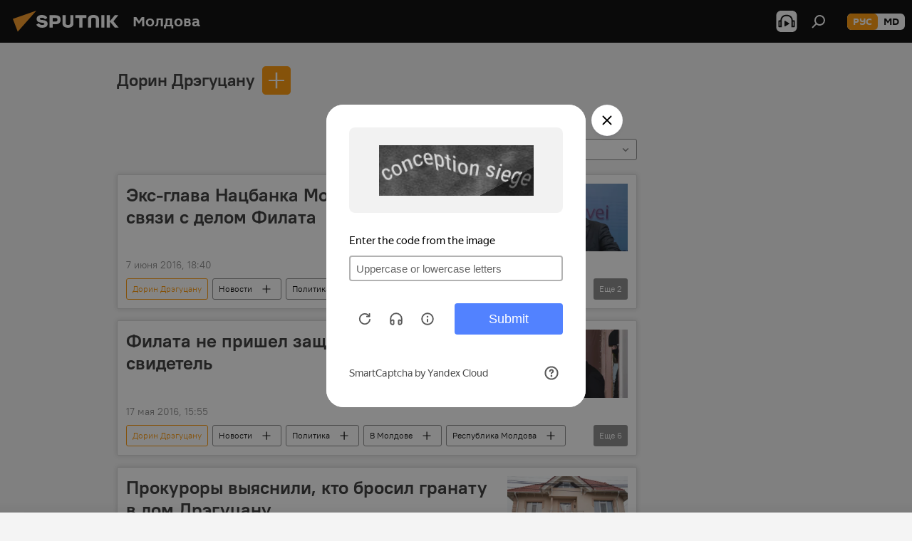

--- FILE ---
content_type: text/html; charset=utf-8
request_url: https://md.sputniknews.ru/person_Dorin_Drehgucanu/
body_size: 27056
content:
<!DOCTYPE html><html lang="ru" data-lang="rus" data-charset="" dir="ltr"><head prefix="og: http://ogp.me/ns# fb: http://ogp.me/ns/fb# article: http://ogp.me/ns/article#"><title>Дорин Дрэгуцану - последние новости сегодня и главные события по теме - Sputnik Молдова</title><meta name="description" content="Читайте последние новости дня по теме Дорин Дрэгуцану: Экс-глава Нацбанка Молдовы не видит связи с делом Филата, Филата не пришел защищать ни один свидетель"><meta name="keywords" content="дорин дрэгуцану, дорин дрэгуцану новости, дорин дрэгуцану новости сегодня"><meta http-equiv="X-UA-Compatible" content="IE=edge,chrome=1"><meta http-equiv="Content-Type" content="text/html; charset=utf-8"><meta name="robots" content="index, follow, max-image-preview:large"><meta name="viewport" content="width=device-width, initial-scale=1.0, maximum-scale=1.0, user-scalable=yes"><meta name="HandheldFriendly" content="true"><meta name="MobileOptimzied" content="width"><meta name="referrer" content="always"><meta name="format-detection" content="telephone=no"><meta name="format-detection" content="address=no"><link rel="alternate" type="application/rss+xml" href="https://md.sputniknews.ru/export/rss2/archive/index.xml"><link rel="canonical" href="https://md.sputniknews.ru/person_Dorin_Drehgucanu/"><link rel="preconnect" href="https://cdnn1.img.md.sputniknews.com/images/"><link rel="dns-prefetch" href="https://cdnn1.img.md.sputniknews.com/images/"><link rel="alternate" hreflang="ru" href="https://md.sputniknews.ru/person_Dorin_Drehgucanu/"><link rel="alternate" hreflang="x-default" href="https://md.sputniknews.ru/person_Dorin_Drehgucanu/"><link rel="apple-touch-icon" sizes="57x57" href="https://cdnn1.img.md.sputniknews.com/i/favicon/favicon-57x57.png"><link rel="apple-touch-icon" sizes="60x60" href="https://cdnn1.img.md.sputniknews.com/i/favicon/favicon-60x60.png"><link rel="apple-touch-icon" sizes="72x72" href="https://cdnn1.img.md.sputniknews.com/i/favicon/favicon-72x72.png"><link rel="apple-touch-icon" sizes="76x76" href="https://cdnn1.img.md.sputniknews.com/i/favicon/favicon-76x76.png"><link rel="apple-touch-icon" sizes="114x114" href="https://cdnn1.img.md.sputniknews.com/i/favicon/favicon-114x114.png"><link rel="apple-touch-icon" sizes="120x120" href="https://cdnn1.img.md.sputniknews.com/i/favicon/favicon-120x120.png"><link rel="apple-touch-icon" sizes="144x144" href="https://cdnn1.img.md.sputniknews.com/i/favicon/favicon-144x144.png"><link rel="apple-touch-icon" sizes="152x152" href="https://cdnn1.img.md.sputniknews.com/i/favicon/favicon-152x152.png"><link rel="apple-touch-icon" sizes="180x180" href="https://cdnn1.img.md.sputniknews.com/i/favicon/favicon-180x180.png"><link rel="icon" type="image/png" sizes="192x192" href="https://cdnn1.img.md.sputniknews.com/i/favicon/favicon-192x192.png"><link rel="icon" type="image/png" sizes="32x32" href="https://cdnn1.img.md.sputniknews.com/i/favicon/favicon-32x32.png"><link rel="icon" type="image/png" sizes="96x96" href="https://cdnn1.img.md.sputniknews.com/i/favicon/favicon-96x96.png"><link rel="icon" type="image/png" sizes="16x16" href="https://cdnn1.img.md.sputniknews.com/i/favicon/favicon-16x16.png"><link rel="manifest" href="/project_data/manifest.json?4"><meta name="msapplication-TileColor" content="#F4F4F4"><meta name="msapplication-TileImage" content="https://cdnn1.img.md.sputniknews.com/i/favicon/favicon-144x144.png"><meta name="theme-color" content="#F4F4F4"><link rel="shortcut icon" href="https://cdnn1.img.md.sputniknews.com/i/favicon/favicon.ico"><meta property="fb:app_id" content="565979577238890"><meta name="analytics:lang" content="rus"><meta name="analytics:title" content="Дорин Дрэгуцану - последние новости сегодня и главные события по теме - Sputnik Молдова"><meta name="analytics:keyw" content="person_Dorin_Drehgucanu, person_Dorin_Drehgucanu"><meta name="analytics:rubric" content=""><meta name="analytics:tags" content="Дорин Дрэгуцану, Дорин Дрэгуцану"><meta name="analytics:site_domain" content="md.sputniknews.ru"><meta property="og:url" content="https://md.sputniknews.ru/person_Dorin_Drehgucanu/"><meta property="og:title" content="Дорин Дрэгуцану - последние новости по теме"><meta property="og:description" content="Последние новости по теме Дорин Дрэгуцану: Экс-глава Нацбанка Молдовы не видит связи с делом Филата,Филата не пришел защищать ни один свидетель"><meta property="og:type" content="website"><meta property="og:site_name" content="Sputnik Молдова"><meta property="og:locale" content="ru_MD"><meta property="og:image" content="https://cdnn1.img.md.sputniknews.com/i/logo/logo-social.png"><meta property="og:image:width" content="2072"><meta name="relap-image" content="https://cdnn1.img.md.sputniknews.com/i/logo/logo-social.png"><meta name="twitter:card" content="summary_large_image"><meta name="twitter:image" content="https://cdnn1.img.md.sputniknews.com/i/logo/logo-social.png"><meta name="zen-verification" content="a5OLXyuWdQq0UOAJkQwXWcYnKc21LMyDQhJr2RVKntRE5NpnM4iyPIa72uJWcb0y"><link rel="preload" as="style" onload="this.onload=null;this.rel='stylesheet'" type="text/css" href="https://cdnn1.img.md.sputniknews.com/css/libs/fonts.min.css?911eb65935"><link rel="stylesheet" type="text/css" href="https://cdnn1.img.md.sputniknews.com/css/common.min.css?9149894256"><link rel="stylesheet" type="text/css" href="https://cdnn1.img.md.sputniknews.com/css/rubric.min.css?99e3d9001"><script src="https://cdnn1.img.md.sputniknews.com/min/js/dist/head.js?9c9052ef3"></script><script data-iub-purposes="1">var _paq = _paq || []; (function() {var stackDomain = window.location.hostname.split('.').reverse();var domain = stackDomain[1] + '.' + stackDomain[0];_paq.push(['setCDNMask', new RegExp('cdn(\\w+).img.'+domain)]); _paq.push(['setSiteId', 'sputnik_md']); _paq.push(['trackPageView']); _paq.push(['enableLinkTracking']); var d=document, g=d.createElement('script'), s=d.getElementsByTagName('script')[0]; g.type='text/javascript'; g.defer=true; g.async=true; g.src='//a.sputniknews.com/js/sputnik.js'; s.parentNode.insertBefore(g,s); } )();</script><script type="text/javascript" src="https://cdnn1.img.md.sputniknews.com/min/js/libs/banners/adfx.loader.bind.js?98d724fe2"></script><script>
                (window.yaContextCb = window.yaContextCb || []).push(() => {
                    replaceOriginalAdFoxMethods();
                    window.Ya.adfoxCode.hbCallbacks = window.Ya.adfoxCode.hbCallbacks || [];
                })
            </script><!--В <head> сайта один раз добавьте код загрузчика-->
<script>window.yaContextCb = window.yaContextCb || []</script>
<script src="https://yandex.ru/ads/system/context.js" async></script></head><body id="body" data-ab="a" data-emoji="0" class="site_md m-page-tag " data-tag="person_Dorin_Drehgucanu"><div class="schema_org" itemscope="itemscope" itemtype="https://schema.org/WebSite"><meta itemprop="name" content="Sputnik Молдова"><meta itemprop="alternateName" content="Sputnik Молдова"><meta itemprop="description" content="Свежие события и последние новости Молдовы. Фото и видео с места событий, темы дня, происшествия, аналитика."><a itemprop="url" href="https://md.sputniknews.ru" title="Sputnik Молдова"> </a><meta itemprop="image" content="https://md.sputniknews.ru/i/logo/logo.png"></div><div class="schema_org" itemscope="itemscope" itemtype="http://schema.org/WebPage"><a itemprop="url" href="https://md.sputniknews.ru/person_Dorin_Drehgucanu/" title="Дорин Дрэгуцану - последние новости сегодня и главные события по теме - Sputnik Молдова"> </a><meta itemprop="mainEntityOfPage" content="https://md.sputniknews.ru/person_Dorin_Drehgucanu/"><meta itemprop="name" content="Дорин Дрэгуцану - последние новости сегодня и главные события по теме - Sputnik Молдова"><meta itemprop="headline" content="Дорин Дрэгуцану - последние новости сегодня и главные события по теме - Sputnik Молдова"><meta itemprop="description" content="Читайте последние новости дня по теме Дорин Дрэгуцану: Экс-глава Нацбанка Молдовы не видит связи с делом Филата, Филата не пришел защищать ни один свидетель"><meta itemprop="genre" content="Новости"><meta itemprop="keywords" content="дорин дрэгуцану, дорин дрэгуцану новости, дорин дрэгуцану новости сегодня"></div><ul class="schema_org" itemscope="itemscope" itemtype="http://schema.org/BreadcrumbList"><li itemprop="itemListElement" itemscope="itemscope" itemtype="http://schema.org/ListItem"><meta itemprop="name" content="Sputnik Молдова"><meta itemprop="position" content="1"><meta itemprop="item" content="https://md.sputniknews.ru"><a itemprop="url" href="https://md.sputniknews.ru" title="Sputnik Молдова"> </a></li><li itemprop="itemListElement" itemscope="itemscope" itemtype="http://schema.org/ListItem"><meta itemprop="name" content="Дорин Дрэгуцану"><meta itemprop="position" content="2"><meta itemprop="item" content="https://md.sputniknews.ru/person_Dorin_Drehgucanu/"><a itemprop="url" href="https://md.sputniknews.ru/person_Dorin_Drehgucanu/" title="Дорин Дрэгуцану"> </a></li></ul><div class="page" id="page"><div id="alerts"><script type="text/template" id="alertAfterRegisterTemplate">
                    
                        <div class="auth-alert m-hidden" id="alertAfterRegister">
                            <div class="auth-alert__text">
                                <%- data.success_title %> <br />
                                <%- data.success_email_1 %>
                                <span class="m-email"></span>
                                <%- data.success_email_2 %>
                            </div>
                            <div class="auth-alert__btn">
                                <button class="form__btn m-min m-black confirmEmail">
                                    <%- data.send %>
                                </button>
                            </div>
                        </div>
                    
                </script><script type="text/template" id="alertAfterRegisterNotifyTemplate">
                    
                        <div class="auth-alert" id="alertAfterRegisterNotify">
                            <div class="auth-alert__text">
                                <%- data.golink_1 %>
                                <span class="m-email">
                                    <%- user.mail %>
                                </span>
                                <%- data.golink_2 %>
                            </div>
                            <% if (user.registerConfirmCount <= 2 ) {%>
                                <div class="auth-alert__btn">
                                    <button class="form__btn m-min m-black confirmEmail">
                                        <%- data.send %>
                                    </button>
                                </div>
                            <% } %>
                        </div>
                    
                </script></div><div class="anchor" id="anchor"><div class="header " id="header"><div class="m-relative"><div class="container m-header"><div class="header__wrap"><div class="header__name"><div class="header__logo"><a href="/" title="Sputnik Молдова"><svg xmlns="http://www.w3.org/2000/svg" width="176" height="44" viewBox="0 0 176 44" fill="none"><path class="chunk_1" fill-rule="evenodd" clip-rule="evenodd" d="M45.8073 18.3817C45.8073 19.5397 47.1661 19.8409 49.3281 20.0417C54.1074 20.4946 56.8251 21.9539 56.8461 25.3743C56.8461 28.7457 54.2802 30.9568 48.9989 30.9568C44.773 30.9568 42.1067 29.1496 41 26.5814L44.4695 24.5688C45.3754 25.9277 46.5334 27.0343 49.4005 27.0343C51.3127 27.0343 52.319 26.4296 52.319 25.5751C52.319 24.5665 51.6139 24.2163 48.3942 23.866C43.7037 23.3617 41.3899 22.0029 41.3899 18.5824C41.3899 15.9675 43.3511 13 48.9359 13C52.9611 13 55.6274 14.8095 56.4305 17.1746L53.1105 19.1358C53.0877 19.1012 53.0646 19.0657 53.041 19.0295C52.4828 18.1733 51.6672 16.9224 48.6744 16.9224C46.914 16.9224 45.8073 17.4758 45.8073 18.3817ZM67.4834 13.3526H59.5918V30.707H64.0279V26.0794H67.4484C72.1179 26.0794 75.0948 24.319 75.0948 19.6401C75.0854 15.3138 72.6199 13.3526 67.4834 13.3526ZM67.4834 22.206H64.0186V17.226H67.4834C69.8975 17.226 70.654 18.0291 70.654 19.6891C70.6587 21.6527 69.6524 22.206 67.4834 22.206ZM88.6994 24.7206C88.6994 26.2289 87.4924 27.0857 85.3794 27.0857C83.3178 27.0857 82.1597 26.2289 82.1597 24.7206V13.3526H77.7236V25.0264C77.7236 28.6477 80.7425 30.9615 85.4704 30.9615C89.9999 30.9615 93.1168 28.8601 93.1168 25.0264V13.3526H88.6808L88.6994 24.7206ZM136.583 13.3526H132.159V30.7023H136.583V13.3526ZM156.097 13.3526L149.215 21.9235L156.45 30.707H151.066L144.276 22.4559V30.707H139.85V13.3526H144.276V21.8021L151.066 13.3526H156.097ZM95.6874 17.226H101.221V30.707H105.648V17.226H111.181V13.3526H95.6874V17.226ZM113.49 18.7342C113.49 15.2134 116.458 13 121.085 13C125.715 13 128.888 15.0616 128.902 18.7342V30.707H124.466V18.935C124.466 17.6789 123.259 16.8734 121.146 16.8734C119.094 16.8734 117.926 17.6789 117.926 18.935V30.707H113.49V18.7342Z" fill="white"></path><path class="chunk_2" d="M41 7L14.8979 36.5862L8 18.431L41 7Z" fill="#F8961D"></path></svg></a></div><div class="header__project"><span class="header__project-title">Молдова</span></div></div><div class="header__controls" data-nosnippet=""><div class="share m-header" data-id="" data-url="https://md.sputniknews.ru" data-title=""></div><div class="header__menu"><span class="header__menu-item header__menu-item-radioButton" id="radioButton" data-stream="https://nfw.ria.ru/flv/audio.aspx?ID=68862011&amp;type=mp3"><svg class="svg-icon"><use xmlns:xlink="http://www.w3.org/1999/xlink" xlink:href="/i/sprites/package/inline.svg?63#radio2"></use></svg></span><span class="header__menu-item" data-modal-open="search"><svg class="svg-icon"><use xmlns:xlink="http://www.w3.org/1999/xlink" xlink:href="/i/sprites/package/inline.svg?63#search"></use></svg></span></div><div class="switcher m-double"><div class="switcher__label"><span class="switcher__title">рус</span><span class="switcher__icon"><svg class="svg-icon"><use xmlns:xlink="http://www.w3.org/1999/xlink" xlink:href="/i/sprites/package/inline.svg?63#arrowDown"></use></svg></span></div><div class="switcher__dropdown"><div translate="no" class="notranslate"><div class="switcher__list"><a href="https://md.sputniknews.ru/" class="switcher__link m-selected"><span class="switcher__project">Sputnik Молдова</span><span class="switcher__abbr" data-abbr="рус">рус</span><i class="switcher__accept"><svg class="svg-icon"><use xmlns:xlink="http://www.w3.org/1999/xlink" xlink:href="/i/sprites/package/inline.svg?63#ok"></use></svg></i></a><a href="https://md.sputniknews.com/" class="switcher__link"><span class="switcher__project">Sputnik Moldova</span><span class="switcher__abbr" data-abbr="md">md</span></a></div></div></div></div></div></div></div></div></div></div><script>var GLOBAL = GLOBAL || {}; GLOBAL.translate = {}; GLOBAL.rtl = 0; GLOBAL.lang = "rus"; GLOBAL.design = "md"; GLOBAL.charset = ""; GLOBAL.project = "sputnik_md"; GLOBAL.htmlCache = 1; GLOBAL.translate.search = {}; GLOBAL.translate.search.notFound = "Ничего не найдено"; GLOBAL.translate.search.stringLenght = "Введите больше букв для поиска"; GLOBAL.www = "https://md.sputniknews.ru"; GLOBAL.seo = {}; GLOBAL.seo.title = ""; GLOBAL.seo.keywords = ""; GLOBAL.seo.description = ""; GLOBAL.sock = {}; GLOBAL.sock.server = "https://cm.sputniknews.com/chat"; GLOBAL.sock.lang = "rus"; GLOBAL.sock.project = "sputnik_md"; GLOBAL.social = {}; GLOBAL.social.fbID = "565979577238890"; GLOBAL.share = [ { name: 'telegram', mobile: false },{ name: 'odnoklassniki', mobile: false },{ name: 'vk', mobile: false },{ name: 'twitter', mobile: false },{ name: 'whatsapp', mobile: false },{ name: 'messenger', mobile: true } ]; GLOBAL.csrf_token = ''; GLOBAL.search = {}; GLOBAL.auth = {}; GLOBAL.auth.status = 'error'; GLOBAL.auth.provider = ''; GLOBAL.auth.twitter = '/id/twitter/request/'; GLOBAL.auth.facebook = '/id/facebook/request/'; GLOBAL.auth.vkontakte = '/id/vkontakte/request/'; GLOBAL.auth.google = '/id/google/request/'; GLOBAL.auth.ok = '/id/ok/request/'; GLOBAL.auth.apple = '/id/apple/request/'; GLOBAL.auth.moderator = ''; GLOBAL.user = {}; GLOBAL.user.id = ""; GLOBAL.user.emailActive = ""; GLOBAL.user.registerConfirmCount = 0; GLOBAL.chat = GLOBAL.chat || {}; GLOBAL.chat.show = !!1; GLOBAL.locale = {"convertDate":{"yesterday":"\u0432\u0447\u0435\u0440\u0430","hours":{"nominative":"%{s} \u043c\u0438\u043d\u0443\u0442\u0443 \u043d\u0430\u0437\u0430\u0434","genitive":"%{s} \u043c\u0438\u043d\u0443\u0442\u044b \u043d\u0430\u0437\u0430\u0434"},"minutes":{"nominative":"%{s} \u0447\u0430\u0441 \u043d\u0430\u0437\u0430\u0434","genitive":"%{s} \u0447\u0430\u0441\u0430 \u043d\u0430\u0437\u0430\u0434"}},"js_templates":{"unread":"\u041d\u0435\u043f\u0440\u043e\u0447\u0438\u0442\u0430\u043d\u043d\u044b\u0435","you":"\u0412\u044b","author":"\u0430\u0432\u0442\u043e\u0440","report":"\u041f\u043e\u0436\u0430\u043b\u043e\u0432\u0430\u0442\u044c\u0441\u044f","reply":"\u041e\u0442\u0432\u0435\u0442\u0438\u0442\u044c","block":"\u0417\u0430\u0431\u043b\u043e\u043a\u0438\u0440\u043e\u0432\u0430\u0442\u044c","remove":"\u0423\u0434\u0430\u043b\u0438\u0442\u044c","closeall":"\u0417\u0430\u043a\u0440\u044b\u0442\u044c \u0432\u0441\u0435","notifications":"Notificaciones","disable_twelve":"\u041e\u0442\u043a\u043b\u044e\u0447\u0438\u0442\u044c \u043d\u0430 12 \u0447\u0430\u0441\u043e\u0432","new_message":"\u041d\u043e\u0432\u043e\u0435 \u0441\u043e\u043e\u0431\u0449\u0435\u043d\u0438\u0435 \u043e\u0442sputniknews.ru","acc_block":"\u0412\u0430\u0448 \u0430\u043a\u043a\u0430\u0443\u043d\u0442 \u0437\u0430\u0431\u043b\u043e\u043a\u0438\u0440\u043e\u0432\u0430\u043d \u0430\u0434\u043c\u0438\u043d\u0438\u0441\u0442\u0440\u0430\u0442\u043e\u0440\u043e\u043c \u0441\u0430\u0439\u0442\u0430","acc_unblock":"\u0412\u0430\u0448 \u0430\u043a\u043a\u0430\u0443\u043d\u0442 \u0440\u0430\u0437\u0431\u043b\u043e\u043a\u0438\u0440\u043e\u0432\u0430\u043d \u0430\u0434\u043c\u0438\u043d\u0438\u0441\u0442\u0440\u0430\u0442\u043e\u0440\u043e\u043c \u0441\u0430\u0439\u0442\u0430","you_subscribe_1":"\u0412\u044b \u043f\u043e\u0434\u043f\u0438\u0441\u0430\u043d\u044b \u043d\u0430 \u0442\u0435\u043c\u0443 ","you_subscribe_2":"\u0423\u043f\u0440\u0430\u0432\u043b\u044f\u0442\u044c \u0441\u0432\u043e\u0438\u043c\u0438 \u043f\u043e\u0434\u043f\u0438\u0441\u043a\u0430\u043c\u0438 \u0432\u044b \u043c\u043e\u0436\u0435\u0442\u0435 \u0432 \u043b\u0438\u0447\u043d\u043e\u043c \u043a\u0430\u0431\u0438\u043d\u0435\u0442\u0435","you_received_warning_1":"\u0412\u044b \u043f\u043e\u043b\u0443\u0447\u0438\u043b\u0438 ","you_received_warning_2":" \u043f\u0440\u0435\u0434\u0443\u043f\u0440\u0435\u0436\u0434\u0435\u043d\u0438\u0435. \u0423\u0432\u0430\u0436\u0430\u0439\u0442\u0435 \u0434\u0440\u0443\u0433\u0438\u0445 \u0443\u0447\u0430\u0441\u0442\u043d\u0438\u043a\u043e\u0432 \u0438 \u043d\u0435 \u043d\u0430\u0440\u0443\u0448\u0430\u0439\u0442\u0435 \u043f\u0440\u0430\u0432\u0438\u043b\u0430 \u043a\u043e\u043c\u043c\u0435\u043d\u0442\u0438\u0440\u043e\u0432\u0430\u043d\u0438\u044f. \u041f\u043e\u0441\u043b\u0435 \u0442\u0440\u0435\u0442\u044c\u0435\u0433\u043e \u043d\u0430\u0440\u0443\u0448\u0435\u043d\u0438\u044f \u0432\u044b \u0431\u0443\u0434\u0435\u0442\u0435 \u0437\u0430\u0431\u043b\u043e\u043a\u0438\u0440\u043e\u0432\u0430\u043d\u044b \u043d\u0430 12 \u0447\u0430\u0441\u043e\u0432.","block_time":"\u0421\u0440\u043e\u043a \u0431\u043b\u043e\u043a\u0438\u0440\u043e\u0432\u043a\u0438: ","hours":" \u0447\u0430\u0441\u043e\u0432","forever":"\u043d\u0430\u0432\u0441\u0435\u0433\u0434\u0430","feedback":"\u0421\u0432\u044f\u0437\u0430\u0442\u044c\u0441\u044f","my_subscriptions":"\u041c\u043e\u0438 \u043f\u043e\u0434\u043f\u0438\u0441\u043a\u0438","rules":"\u041f\u0440\u0430\u0432\u0438\u043b\u0430 \u043a\u043e\u043c\u043c\u0435\u043d\u0442\u0438\u0440\u043e\u0432\u0430\u043d\u0438\u044f \u043c\u0430\u0442\u0435\u0440\u0438\u0430\u043b\u043e\u0432","chat":"\u0427\u0430\u0442: ","chat_new_messages":"\u041d\u043e\u0432\u044b\u0435 \u0441\u043e\u043e\u0431\u0449\u0435\u043d\u0438\u044f \u0432 \u0447\u0430\u0442\u0435","chat_moder_remove_1":"\u0412\u0430\u0448\u0435 \u0441\u043e\u043e\u0431\u0449\u0435\u043d\u0438\u0435 ","chat_moder_remove_2":" \u0431\u044b\u043b\u043e \u0443\u0434\u0430\u043b\u0435\u043d\u043e \u0430\u0434\u043c\u0438\u043d\u0438\u0441\u0442\u0440\u0430\u0442\u043e\u0440\u043e\u043c","chat_close_time_1":"\u0412 \u0447\u0430\u0442\u0435 \u043d\u0438\u043a\u0442\u043e \u043d\u0435 \u043f\u0438\u0441\u0430\u043b \u0431\u043e\u043b\u044c\u0448\u0435 12 \u0447\u0430\u0441\u043e\u0432, \u043e\u043d \u0437\u0430\u043a\u0440\u043e\u0435\u0442\u0441\u044f \u0447\u0435\u0440\u0435\u0437 ","chat_close_time_2":" \u0447\u0430\u0441\u043e\u0432","chat_new_emoji_1":"\u041d\u043e\u0432\u044b\u0435 \u0440\u0435\u0430\u043a\u0446\u0438\u0438 ","chat_new_emoji_2":" \u0432\u0430\u0448\u0435\u043c\u0443 \u0441\u043e\u043e\u0431\u0449\u0435\u043d\u0438\u044e ","chat_message_reply_1":"\u041d\u0430 \u0432\u0430\u0448 \u043a\u043e\u043c\u043c\u0435\u043d\u0442\u0430\u0440\u0438\u0439 ","chat_message_reply_2":" \u043e\u0442\u0432\u0435\u0442\u0438\u043b \u043f\u043e\u043b\u044c\u0437\u043e\u0432\u0430\u0442\u0435\u043b\u044c ","chat_verify_message":"\n \u0421\u043f\u0430\u0441\u0438\u0431\u043e! \u0412\u0430\u0448\u0435 \u0441\u043e\u043e\u0431\u0449\u0435\u043d\u0438\u0435 \u0431\u0443\u0434\u0435\u0442 \u043e\u043f\u0443\u0431\u043b\u0438\u043a\u043e\u0432\u0430\u043d\u043e \u043f\u043e\u0441\u043b\u0435 \u043f\u0440\u043e\u0432\u0435\u0440\u043a\u0438 \u043c\u043e\u0434\u0435\u0440\u0430\u0442\u043e\u0440\u0430\u043c\u0438 \u0441\u0430\u0439\u0442\u0430.\n ","emoji_1":"\u041d\u0440\u0430\u0432\u0438\u0442\u0441\u044f","emoji_2":"\u0425\u0430-\u0425\u0430","emoji_3":"\u0423\u0434\u0438\u0432\u0438\u0442\u0435\u043b\u044c\u043d\u043e","emoji_4":"\u0413\u0440\u0443\u0441\u0442\u043d\u043e","emoji_5":"\u0412\u043e\u0437\u043c\u0443\u0442\u0438\u0442\u0435\u043b\u044c\u043d\u043e","emoji_6":"\u041d\u0435 \u043d\u0440\u0430\u0432\u0438\u0442\u0441\u044f","site_subscribe_podcast":{"success":"\u0421\u043f\u0430\u0441\u0438\u0431\u043e, \u0432\u044b \u043f\u043e\u0434\u043f\u0438\u0441\u0430\u043d\u044b \u043d\u0430 \u0440\u0430\u0441\u0441\u044b\u043b\u043a\u0443! \u041d\u0430\u0441\u0442\u0440\u043e\u0438\u0442\u044c \u0438\u043b\u0438 \u043e\u0442\u043c\u0435\u043d\u0438\u0442\u044c \u043f\u043e\u0434\u043f\u0438\u0441\u043a\u0443 \u043c\u043e\u0436\u043d\u043e \u0432 \u043b\u0438\u0447\u043d\u043e\u043c \u043a\u0430\u0431\u0438\u043d\u0435\u0442\u0435","subscribed":"\u0412\u044b \u0443\u0436\u0435 \u043f\u043e\u0434\u043f\u0438\u0441\u0430\u043d\u044b \u043d\u0430 \u044d\u0442\u0443 \u0440\u0430\u0441\u0441\u044b\u043b\u043a\u0443","error":"\u041f\u0440\u043e\u0438\u0437\u043e\u0448\u043b\u0430 \u043d\u0435\u043f\u0440\u0435\u0434\u0432\u0438\u0434\u0435\u043d\u043d\u0430\u044f \u043e\u0448\u0438\u0431\u043a\u0430. \u041f\u043e\u0436\u0430\u043b\u0443\u0439\u0441\u0442\u0430, \u043f\u043e\u0432\u0442\u043e\u0440\u0438\u0442\u0435 \u043f\u043e\u043f\u044b\u0442\u043a\u0443 \u043f\u043e\u0437\u0436\u0435"}},"smartcaptcha":{"site_key":"ysc1_Zf0zfLRI3tRHYHJpbX6EjjBcG1AhG9LV0dmZQfJu8ba04c1b"}}; GLOBAL = {...GLOBAL, ...{"subscribe":{"email":"\u0412\u0432\u0435\u0434\u0438\u0442\u0435 e-mail","button":"\u041f\u043e\u0434\u043f\u0438\u0441\u0430\u0442\u044c\u0441\u044f","send":"\u0421\u043f\u0430\u0441\u0438\u0431\u043e, \u0432\u0430\u043c \u043e\u0442\u043f\u0440\u0430\u0432\u043b\u0435\u043d\u043e \u043f\u0438\u0441\u044c\u043c\u043e \u0441\u043e \u0441\u0441\u044b\u043b\u043a\u043e\u0439 \u0434\u043b\u044f \u043f\u043e\u0434\u0442\u0432\u0435\u0440\u0436\u0434\u0435\u043d\u0438\u044f \u043f\u043e\u0434\u043f\u0438\u0441\u043a\u0438","subscribe":"\u0421\u043f\u0430\u0441\u0438\u0431\u043e, \u0432\u044b \u043f\u043e\u0434\u043f\u0438\u0441\u0430\u043d\u044b \u043d\u0430 \u0440\u0430\u0441\u0441\u044b\u043b\u043a\u0443! \u041d\u0430\u0441\u0442\u0440\u043e\u0438\u0442\u044c \u0438\u043b\u0438 \u043e\u0442\u043c\u0435\u043d\u0438\u0442\u044c \u043f\u043e\u0434\u043f\u0438\u0441\u043a\u0443 \u043c\u043e\u0436\u043d\u043e \u0432 \u043b\u0438\u0447\u043d\u043e\u043c \u043a\u0430\u0431\u0438\u043d\u0435\u0442\u0435","confirm":"\u0412\u044b \u0443\u0436\u0435 \u043f\u043e\u0434\u043f\u0438\u0441\u0430\u043d\u044b \u043d\u0430 \u044d\u0442\u0443 \u0440\u0430\u0441\u0441\u044b\u043b\u043a\u0443","registration":{"@attributes":{"button":"\u0417\u0430\u0440\u0435\u0433\u0438\u0441\u0442\u0440\u0438\u0440\u043e\u0432\u0430\u0442\u044c\u0441\u044f"}},"social":{"@attributes":{"count":"11"},"comment":[{},{}],"item":[{"@attributes":{"type":"yt","title":"YouTube"}},{"@attributes":{"type":"sc","title":"SoundCloud"}},{"@attributes":{"type":"ok","title":"odnoklassniki"}},{"@attributes":{"type":"tw","title":"twitter"}},{"@attributes":{"type":"tam","title":"tamtam"}},{"@attributes":{"type":"vk","title":"vkontakte"}},{"@attributes":{"type":"tg","title":"telegram"}},{"@attributes":{"type":"yd","title":"yandex dzen"}},{"@attributes":{"type":"vb","title":"viber"}}]}}}}; GLOBAL.js = {}; GLOBAL.js.videoplayer = "https://cdnn1.img.md.sputniknews.com/min/js/dist/videoplayer.js?9651130d6"; GLOBAL.userpic = "/userpic/"; GLOBAL.gmt = ""; GLOBAL.tz = "+0200"; GLOBAL.projectList = [ { title: 'Международный', country: [ { title: 'Английский', url: 'https://sputnikglobe.com', flag: 'flags-INT', lang: 'International', lang2: 'English' }, ] }, { title: 'Ближний Восток', country: [ { title: 'Арабский', url: 'https://sarabic.ae/', flag: 'flags-INT', lang: 'Sputnik عربي', lang2: 'Arabic' }, { title: 'Турецкий', url: 'https://anlatilaninotesi.com.tr/', flag: 'flags-TUR', lang: 'Türkiye', lang2: 'Türkçe' }, { title: 'Фарси', url: 'https://spnfa.ir/', flag: 'flags-INT', lang: 'Sputnik ایران', lang2: 'Persian' }, { title: 'Дари', url: 'https://sputnik.af/', flag: 'flags-INT', lang: 'Sputnik افغانستان', lang2: 'Dari' }, ] }, { title: 'Латинская Америка', country: [ { title: 'Испанский', url: 'https://noticiaslatam.lat/', flag: 'flags-INT', lang: 'Mundo', lang2: 'Español' }, { title: 'Португальский', url: 'https://noticiabrasil.net.br/', flag: 'flags-BRA', lang: 'Brasil', lang2: 'Português' }, ] }, { title: 'Южная Азия', country: [ { title: 'Хинди', url: 'https://hindi.sputniknews.in', flag: 'flags-IND', lang: 'भारत', lang2: 'हिंदी' }, { title: 'Английский', url: 'https://sputniknews.in', flag: 'flags-IND', lang: 'India', lang2: 'English' }, ] }, { title: 'Восточная и Юго-Восточная Азия', country: [ { title: 'Вьетнамский', url: 'https://kevesko.vn/', flag: 'flags-VNM', lang: 'Việt Nam', lang2: 'Tiếng Việt' }, { title: 'Японский', url: 'https://sputniknews.jp/', flag: 'flags-JPN', lang: '日本', lang2: '日本語' }, { title: 'Китайский', url: 'https://sputniknews.cn/', flag: 'flags-CHN', lang: '中国', lang2: '中文' }, ] }, { title: 'Центральная Азия', country: [ { title: 'Казахский', url: 'https://sputnik.kz/', flag: 'flags-KAZ', lang: 'Қазақстан', lang2: 'Қазақ тілі' }, { title: 'Киргизский', url: 'https://sputnik.kg/', flag: 'flags-KGZ', lang: 'Кыргызстан', lang2: 'Кыргызча' }, { title: 'Узбекский', url: 'https://oz.sputniknews.uz/', flag: 'flags-UZB', lang: 'Oʻzbekiston', lang2: 'Ўзбекча' }, { title: 'Таджикский', url: 'https://sputnik.tj/', flag: 'flags-TJK', lang: 'Тоҷикистон', lang2: 'Тоҷикӣ' }, ] }, { title: 'Африка', country: [ { title: 'Французский', url: 'https://fr.sputniknews.africa/', flag: 'flags-INT', lang: 'Afrique', lang2: 'Français' }, { title: 'Английский', url: 'https://en.sputniknews.africa', flag: 'flags-INT', lang: 'Africa', lang2: 'English' }, ] }, { title: 'Закавказье', country: [ { title: 'Армянский', url: 'https://arm.sputniknews.ru/', flag: 'flags-ARM', lang: 'Արմենիա', lang2: 'Հայերեն' }, { title: 'Абхазский', url: 'https://sputnik-abkhazia.info/', flag: 'flags-ABH', lang: 'Аҧсны', lang2: 'Аҧсышәала' }, { title: 'Осетинский', url: 'https://sputnik-ossetia.com/', flag: 'flags-OST', lang: 'Хуссар Ирыстон', lang2: 'Иронау' }, { title: 'Грузинский', url: 'https://sputnik-georgia.com/', flag: 'flags-GEO', lang: 'საქართველო', lang2: 'ქართული' }, { title: 'Азербайджанский', url: 'https://sputnik.az/', flag: 'flags-AZE', lang: 'Azərbaycan', lang2: 'Аzərbaycanca' }, ] }, { title: 'Европа', country: [ { title: 'Сербский', url: 'https://sputnikportal.rs/', flag: 'flags-SRB', lang: 'Србиjа', lang2: 'Српски' }, { title: 'Русский', url: 'https://lv.sputniknews.ru/', flag: 'flags-LVA', lang: 'Latvija', lang2: 'Русский' }, { title: 'Русский', url: 'https://lt.sputniknews.ru/', flag: 'flags-LTU', lang: 'Lietuva', lang2: 'Русский' }, { title: 'Молдавский', url: 'https://md.sputniknews.com/', flag: 'flags-MDA', lang: 'Moldova', lang2: 'Moldovenească' }, { title: 'Белорусский', url: 'https://bel.sputnik.by/', flag: 'flags-BLR', lang: 'Беларусь', lang2: 'Беларускi' } ] }, ];</script><div class="wrapper"><div class="container m-content"><div class="layout"><div class="content"><div class="caption"><div class="rubric__filter"><h1 class="rubric__filter-list"><span class="tag__title m-single" data-sid="person_Dorin_Drehgucanu"><a href="/person_Dorin_Drehgucanu/" class="tag__title-text" title="Дорин Дрэгуцану">Дорин Дрэгуцану</a><span class="tag__title-delete"> <svg class="svg-icon"><use xmlns:xlink="http://www.w3.org/1999/xlink" xlink:href="/i/sprites/package/inline.svg?63#close"></use></svg></span></span></h1><div class="tag__add"><input type="text" class="tag__add-input"><div class="tag__add-suggest"><ul class="suggest__list m-dropdown"></ul></div><div class="tag__add-btn"><svg class="svg-icon"><use xmlns:xlink="http://www.w3.org/1999/xlink" xlink:href="/i/sprites/package/inline.svg?63#plus"></use></svg></div></div></div><div class="rubric__information"><div class="rubric__description"></div><div class="rubric__image"></div></div><div class="rubric__controls"><div class="counter "><span></span> Статей</div><div class="rubric__datapicker"><span class="rubric__datapicker-text">За период</span><span class="rubric__datapicker-icon"><svg class="svg-icon"><use xmlns:xlink="http://www.w3.org/1999/xlink" xlink:href="/i/sprites/package/inline.svg?63#arrowDown"></use></svg></span></div></div></div><div class="list list-tag" itemscope="" itemtype="http://schema.org/ItemList" data-tags="1"><div class="list__item  " data-tags="1"><span class="schema_org" itemprop="itemListElement" itemscope="" itemtype="http://schema.org/ListItem"><meta itemprop="position" content="1"><a itemprop="url" href="https://md.sputniknews.ru/20160607/7162005.html" title="Экс-глава Нацбанка Молдовы не видит связи с делом Филата"> </a><meta itemprop="name" content="Экс-глава Нацбанка Молдовы не видит связи с делом Филата"></span><div class="list__content"><a href="/20160607/7162005.html" class="list__title" title="Экс-глава Нацбанка Молдовы не видит связи с делом Филата">Экс-глава Нацбанка Молдовы не видит связи с делом Филата</a><div class="list__image"><a href="/20160607/7162005.html" title="Экс-глава Нацбанка Молдовы не видит связи с делом Филата"><picture><source media="(min-width: 480px)" media-type="s405x229" srcset="https://cdnn1.img.md.sputniknews.com/img/449/69/4496996_0:0:5108:2887_436x0_80_0_0_ba9c67a751236b1dae1993c9d0ff1047.jpg.webp"></source><source media="(min-width: 375px)" media-type="s700x440" srcset="https://cdnn1.img.md.sputniknews.com/img/449/69/4496996_0:0:5108:3209_186x0_80_0_0_e73099666f486154f3cf8d10d23b7bc9.jpg.webp"></source><source media="(min-width: 0px)" media-type="s400x440" srcset="https://cdnn1.img.md.sputniknews.com/img/449/69/4496996_1248:0:4343:3404_140x0_80_0_0_ba8a56ca01ab1d90190a333e0adaef6f.jpg.webp"></source><img media-type="s405x229" data-source-sid="rian_photo" alt="Экс-глава Нацбанка Молдовы Дорин Дрэгуцану - Sputnik Молдова" title="Экс-глава Нацбанка Молдовы Дорин Дрэгуцану" class="responsive_img m-list-img" src="https://cdnn1.img.md.sputniknews.com/img/449/69/4496996_0:0:5108:2887_600x0_80_0_0_b6a0175b655dadb2733b59b1af1f2ed8.jpg.webp" data-responsive480="https://cdnn1.img.md.sputniknews.com/img/449/69/4496996_0:0:5108:2887_436x0_80_0_0_ba9c67a751236b1dae1993c9d0ff1047.jpg.webp" data-responsive375="https://cdnn1.img.md.sputniknews.com/img/449/69/4496996_0:0:5108:3209_186x0_80_0_0_e73099666f486154f3cf8d10d23b7bc9.jpg.webp" data-responsive0="https://cdnn1.img.md.sputniknews.com/img/449/69/4496996_1248:0:4343:3404_140x0_80_0_0_ba8a56ca01ab1d90190a333e0adaef6f.jpg.webp"></picture></a></div></div><div class="list__info"><div class="list__date " data-unixtime="1465314000"><span class="date">7 июня 2016, 18:40</span></div></div><div class="list__controls" data-tags="1"><ul class="tags m-line"><li class="tag m-active " data-sid="person_Dorin_Drehgucanu" data-type="tag"><a href="/person_Dorin_Drehgucanu/" class="tag__text" title="Дорин Дрэгуцану">Дорин Дрэгуцану</a></li><li class="tag  " data-sid="news" data-type="tag"><a href="/news/" class="tag__text" title="Новости">Новости</a><span class="tag__icon"><svg class="svg-icon"><use xmlns:xlink="http://www.w3.org/1999/xlink" xlink:href="/i/sprites/package/inline.svg?63#plus"></use></svg></span></li><li class="tag  " data-sid="politics" data-type="supertag"><a href="/politics/" class="tag__text" title="Политика">Политика</a><span class="tag__icon"><svg class="svg-icon"><use xmlns:xlink="http://www.w3.org/1999/xlink" xlink:href="/i/sprites/package/inline.svg?63#plus"></use></svg></span></li><li class="tag  " data-sid="moldova" data-type="tag"><a href="/moldova/" class="tag__text" title="В Молдове">В Молдове</a><span class="tag__icon"><svg class="svg-icon"><use xmlns:xlink="http://www.w3.org/1999/xlink" xlink:href="/i/sprites/package/inline.svg?63#plus"></use></svg></span></li><li class="tag  " data-sid="geo_Respublika_Moldova" data-type="tag"><a href="/geo_Respublika_Moldova/" class="tag__text" title="Республика Молдова">Республика Молдова</a><span class="tag__icon"><svg class="svg-icon"><use xmlns:xlink="http://www.w3.org/1999/xlink" xlink:href="/i/sprites/package/inline.svg?63#plus"></use></svg></span></li><li class="tag  " data-sid="person_Vladimir_Filat" data-type="tag"><a href="/person_Vladimir_Filat/" class="tag__text" title="Владимир Филат">Владимир Филат</a><span class="tag__icon"><svg class="svg-icon"><use xmlns:xlink="http://www.w3.org/1999/xlink" xlink:href="/i/sprites/package/inline.svg?63#plus"></use></svg></span></li><li class="tag  " data-sid="keyword_sud" data-type="tag"><a href="/keyword_sud/" class="tag__text" title="суд">суд</a><span class="tag__icon"><svg class="svg-icon"><use xmlns:xlink="http://www.w3.org/1999/xlink" xlink:href="/i/sprites/package/inline.svg?63#plus"></use></svg></span></li></ul><div class="list__tags-more">Еще <span>3</span></div></div></div><div class="list__item  " data-tags="1"><span class="schema_org" itemprop="itemListElement" itemscope="" itemtype="http://schema.org/ListItem"><meta itemprop="position" content="2"><a itemprop="url" href="https://md.sputniknews.ru/20160517/6675952.html" title="Филата не пришел защищать ни один свидетель"> </a><meta itemprop="name" content="Филата не пришел защищать ни один свидетель"></span><div class="list__content"><a href="/20160517/6675952.html" class="list__title" title="Филата не пришел защищать ни один свидетель">Филата не пришел защищать ни один свидетель</a><div class="list__image"><a href="/20160517/6675952.html" title="Филата не пришел защищать ни один свидетель"><picture><source media="(min-width: 480px)" media-type="s405x229" srcset="https://cdnn1.img.md.sputniknews.com/img/591/87/5918782_0:266:5496:3373_436x0_80_0_0_e696d9f81e130a99a9d4685a213bdb49.jpg.webp"></source><source media="(min-width: 375px)" media-type="s700x440" srcset="https://cdnn1.img.md.sputniknews.com/img/591/87/5918782_0:92:5496:3547_186x0_80_0_0_d1d69a85fe49394e1116cb3b11d73745.jpg.webp"></source><source media="(min-width: 0px)" media-type="s400x440" srcset="https://cdnn1.img.md.sputniknews.com/img/591/87/5918782_1384:0:4715:3663_140x0_80_0_0_7e44a6691d2da10175bff7df907b0533.jpg.webp"></source><img media-type="s405x229" data-source-sid="rian_photo" alt="Влад Филат - Sputnik Молдова" title="Влад Филат" class="responsive_img m-list-img" src="https://cdnn1.img.md.sputniknews.com/img/591/87/5918782_0:266:5496:3373_600x0_80_0_0_36f6b20aeee97428407ccaf051063eed.jpg.webp" data-responsive480="https://cdnn1.img.md.sputniknews.com/img/591/87/5918782_0:266:5496:3373_436x0_80_0_0_e696d9f81e130a99a9d4685a213bdb49.jpg.webp" data-responsive375="https://cdnn1.img.md.sputniknews.com/img/591/87/5918782_0:92:5496:3547_186x0_80_0_0_d1d69a85fe49394e1116cb3b11d73745.jpg.webp" data-responsive0="https://cdnn1.img.md.sputniknews.com/img/591/87/5918782_1384:0:4715:3663_140x0_80_0_0_7e44a6691d2da10175bff7df907b0533.jpg.webp"></picture></a></div></div><div class="list__info"><div class="list__date " data-unixtime="1463489700"><span class="date">17 мая 2016, 15:55</span></div></div><div class="list__controls" data-tags="1"><ul class="tags m-line"><li class="tag m-active " data-sid="person_Dorin_Drehgucanu" data-type="tag"><a href="/person_Dorin_Drehgucanu/" class="tag__text" title="Дорин Дрэгуцану">Дорин Дрэгуцану</a></li><li class="tag  " data-sid="news" data-type="tag"><a href="/news/" class="tag__text" title="Новости">Новости</a><span class="tag__icon"><svg class="svg-icon"><use xmlns:xlink="http://www.w3.org/1999/xlink" xlink:href="/i/sprites/package/inline.svg?63#plus"></use></svg></span></li><li class="tag  " data-sid="politics" data-type="supertag"><a href="/politics/" class="tag__text" title="Политика">Политика</a><span class="tag__icon"><svg class="svg-icon"><use xmlns:xlink="http://www.w3.org/1999/xlink" xlink:href="/i/sprites/package/inline.svg?63#plus"></use></svg></span></li><li class="tag  " data-sid="moldova" data-type="tag"><a href="/moldova/" class="tag__text" title="В Молдове">В Молдове</a><span class="tag__icon"><svg class="svg-icon"><use xmlns:xlink="http://www.w3.org/1999/xlink" xlink:href="/i/sprites/package/inline.svg?63#plus"></use></svg></span></li><li class="tag  " data-sid="geo_Respublika_Moldova" data-type="tag"><a href="/geo_Respublika_Moldova/" class="tag__text" title="Республика Молдова">Республика Молдова</a><span class="tag__icon"><svg class="svg-icon"><use xmlns:xlink="http://www.w3.org/1999/xlink" xlink:href="/i/sprites/package/inline.svg?63#plus"></use></svg></span></li><li class="tag  " data-sid="person_Vladimir_Filat" data-type="tag"><a href="/person_Vladimir_Filat/" class="tag__text" title="Владимир Филат">Владимир Филат</a><span class="tag__icon"><svg class="svg-icon"><use xmlns:xlink="http://www.w3.org/1999/xlink" xlink:href="/i/sprites/package/inline.svg?63#plus"></use></svg></span></li><li class="tag  " data-sid="person_Adriana_Becishor" data-type="tag"><a href="/person_Adriana_Becishor/" class="tag__text" title="Адриана Бецишор">Адриана Бецишор</a><span class="tag__icon"><svg class="svg-icon"><use xmlns:xlink="http://www.w3.org/1999/xlink" xlink:href="/i/sprites/package/inline.svg?63#plus"></use></svg></span></li><li class="tag  " data-sid="person_Igor_Popa" data-type="tag"><a href="/person_Igor_Popa/" class="tag__text" title="Игорь Попа">Игорь Попа</a><span class="tag__icon"><svg class="svg-icon"><use xmlns:xlink="http://www.w3.org/1999/xlink" xlink:href="/i/sprites/package/inline.svg?63#plus"></use></svg></span></li><li class="tag  " data-sid="keyword_sud" data-type="tag"><a href="/keyword_sud/" class="tag__text" title="суд">суд</a><span class="tag__icon"><svg class="svg-icon"><use xmlns:xlink="http://www.w3.org/1999/xlink" xlink:href="/i/sprites/package/inline.svg?63#plus"></use></svg></span></li><li class="tag  " data-sid="keyword_zasedanie" data-type="tag"><a href="/keyword_zasedanie/" class="tag__text" title="заседание">заседание</a><span class="tag__icon"><svg class="svg-icon"><use xmlns:xlink="http://www.w3.org/1999/xlink" xlink:href="/i/sprites/package/inline.svg?63#plus"></use></svg></span></li><li class="tag  " data-sid="keyword_svideteli" data-type="tag"><a href="/keyword_svideteli/" class="tag__text" title="свидетели">свидетели</a><span class="tag__icon"><svg class="svg-icon"><use xmlns:xlink="http://www.w3.org/1999/xlink" xlink:href="/i/sprites/package/inline.svg?63#plus"></use></svg></span></li></ul><div class="list__tags-more">Еще <span>3</span></div></div></div><div class="list__item  " data-tags="1"><span class="schema_org" itemprop="itemListElement" itemscope="" itemtype="http://schema.org/ListItem"><meta itemprop="position" content="3"><a itemprop="url" href="https://md.sputniknews.ru/20160413/5945961.html" title="Прокуроры выяснили, кто бросил гранату в дом Дрэгуцану"> </a><meta itemprop="name" content="Прокуроры выяснили, кто бросил гранату в дом Дрэгуцану"></span><div class="list__content"><a href="/20160413/5945961.html" class="list__title" title="Прокуроры выяснили, кто бросил гранату в дом Дрэгуцану">Прокуроры выяснили, кто бросил гранату в дом Дрэгуцану</a><div class="list__image"><a href="/20160413/5945961.html" title="Прокуроры выяснили, кто бросил гранату в дом Дрэгуцану"><picture><source media="(min-width: 480px)" media-type="s405x229" srcset="https://cdnn1.img.md.sputniknews.com/img/445/26/4452698_0:553:5471:3648_436x0_80_0_0_e12edee3dc8d1ce32dede7daa2b45026.jpg.webp"></source><source media="(min-width: 375px)" media-type="s700x440" srcset="https://cdnn1.img.md.sputniknews.com/img/445/26/4452698_0:209:5471:3648_186x0_80_0_0_74a5b79dd2429270dc8b282837e01ab7.jpg.webp"></source><source media="(min-width: 0px)" media-type="s400x440" srcset="https://cdnn1.img.md.sputniknews.com/img/445/26/4452698_988:0:4305:3648_140x0_80_0_0_7f15fc1c0c13fcc72c54a48d0c2f589a.jpg.webp"></source><img media-type="s405x229" data-source-sid="rian_photo" alt="Дом Дорина Дрэгуцану, где взорвалась граната - Sputnik Молдова" title="Дом Дорина Дрэгуцану, где взорвалась граната" class="responsive_img m-list-img" src="https://cdnn1.img.md.sputniknews.com/img/445/26/4452698_0:553:5471:3648_600x0_80_0_0_4f74e6c8719d363cef15664becb26b66.jpg.webp" data-responsive480="https://cdnn1.img.md.sputniknews.com/img/445/26/4452698_0:553:5471:3648_436x0_80_0_0_e12edee3dc8d1ce32dede7daa2b45026.jpg.webp" data-responsive375="https://cdnn1.img.md.sputniknews.com/img/445/26/4452698_0:209:5471:3648_186x0_80_0_0_74a5b79dd2429270dc8b282837e01ab7.jpg.webp" data-responsive0="https://cdnn1.img.md.sputniknews.com/img/445/26/4452698_988:0:4305:3648_140x0_80_0_0_7f15fc1c0c13fcc72c54a48d0c2f589a.jpg.webp"></picture></a></div></div><div class="list__info"><div class="list__date " data-unixtime="1460566620"><span class="date">13 апреля 2016, 19:57</span></div></div><div class="list__controls" data-tags="1"><ul class="tags m-line"><li class="tag m-active " data-sid="person_Dorin_Drehgucanu" data-type="tag"><a href="/person_Dorin_Drehgucanu/" class="tag__text" title="Дорин Дрэгуцану">Дорин Дрэгуцану</a></li><li class="tag  " data-sid="news" data-type="tag"><a href="/news/" class="tag__text" title="Новости">Новости</a><span class="tag__icon"><svg class="svg-icon"><use xmlns:xlink="http://www.w3.org/1999/xlink" xlink:href="/i/sprites/package/inline.svg?63#plus"></use></svg></span></li><li class="tag  " data-sid="incidents" data-type="tag"><a href="/incidents/" class="tag__text" title="Происшествия">Происшествия</a><span class="tag__icon"><svg class="svg-icon"><use xmlns:xlink="http://www.w3.org/1999/xlink" xlink:href="/i/sprites/package/inline.svg?63#plus"></use></svg></span></li><li class="tag  " data-sid="moldova" data-type="tag"><a href="/moldova/" class="tag__text" title="В Молдове">В Молдове</a><span class="tag__icon"><svg class="svg-icon"><use xmlns:xlink="http://www.w3.org/1999/xlink" xlink:href="/i/sprites/package/inline.svg?63#plus"></use></svg></span></li><li class="tag  " data-sid="attack_on_Dragutanu" data-type="tag"><a href="/attack_on_Dragutanu/" class="tag__text" title="Атака на главу Нацбанка">Атака на главу Нацбанка</a><span class="tag__icon"><svg class="svg-icon"><use xmlns:xlink="http://www.w3.org/1999/xlink" xlink:href="/i/sprites/package/inline.svg?63#plus"></use></svg></span></li><li class="tag  " data-sid="geo_Respublika_Moldova" data-type="tag"><a href="/geo_Respublika_Moldova/" class="tag__text" title="Республика Молдова">Республика Молдова</a><span class="tag__icon"><svg class="svg-icon"><use xmlns:xlink="http://www.w3.org/1999/xlink" xlink:href="/i/sprites/package/inline.svg?63#plus"></use></svg></span></li><li class="tag  " data-sid="person_Marija_Vieru" data-type="tag"><a href="/person_Marija_Vieru/" class="tag__text" title="Мария Виеру">Мария Виеру</a><span class="tag__icon"><svg class="svg-icon"><use xmlns:xlink="http://www.w3.org/1999/xlink" xlink:href="/i/sprites/package/inline.svg?63#plus"></use></svg></span></li><li class="tag  " data-sid="keyword_arest" data-type="tag"><a href="/keyword_arest/" class="tag__text" title="арест">арест</a><span class="tag__icon"><svg class="svg-icon"><use xmlns:xlink="http://www.w3.org/1999/xlink" xlink:href="/i/sprites/package/inline.svg?63#plus"></use></svg></span></li><li class="tag  " data-sid="keyword_vzryv" data-type="tag"><a href="/keyword_vzryv/" class="tag__text" title="взрыв">взрыв</a><span class="tag__icon"><svg class="svg-icon"><use xmlns:xlink="http://www.w3.org/1999/xlink" xlink:href="/i/sprites/package/inline.svg?63#plus"></use></svg></span></li><li class="tag  " data-sid="keyword_ugolovnoe_delo" data-type="tag"><a href="/keyword_ugolovnoe_delo/" class="tag__text" title="уголовное дело">уголовное дело</a><span class="tag__icon"><svg class="svg-icon"><use xmlns:xlink="http://www.w3.org/1999/xlink" xlink:href="/i/sprites/package/inline.svg?63#plus"></use></svg></span></li><li class="tag  " data-sid="keyword_obvinjaemyjj" data-type="tag"><a href="/keyword_obvinjaemyjj/" class="tag__text" title="обвиняемый">обвиняемый</a><span class="tag__icon"><svg class="svg-icon"><use xmlns:xlink="http://www.w3.org/1999/xlink" xlink:href="/i/sprites/package/inline.svg?63#plus"></use></svg></span></li><li class="tag  " data-sid="event_terakt" data-type="tag"><a href="/event_terakt/" class="tag__text" title="теракт">теракт</a><span class="tag__icon"><svg class="svg-icon"><use xmlns:xlink="http://www.w3.org/1999/xlink" xlink:href="/i/sprites/package/inline.svg?63#plus"></use></svg></span></li></ul><div class="list__tags-more">Еще <span>3</span></div></div></div><div class="list__item  " data-tags="1"><span class="schema_org" itemprop="itemListElement" itemscope="" itemtype="http://schema.org/ListItem"><meta itemprop="position" content="4"><a itemprop="url" href="https://md.sputniknews.ru/20160411/5873468.html" title="Новый глава Нацбанка: работа будет трудной - обещаю и кровь, и слезы"> </a><meta itemprop="name" content="Новый глава Нацбанка: работа будет трудной - обещаю и кровь, и слезы"></span><div class="list__content"><a href="/20160411/5873468.html" class="list__title" title="Новый глава Нацбанка: работа будет трудной - обещаю и кровь, и слезы">Новый глава Нацбанка: работа будет трудной - обещаю и кровь, и слезы</a><div class="list__image"><a href="/20160411/5873468.html" title="Новый глава Нацбанка: работа будет трудной - обещаю и кровь, и слезы"><picture><source media="(min-width: 480px)" media-type="s405x229" srcset="https://cdnn1.img.md.sputniknews.com/img/587/59/5875954_0:23:999:589_436x0_80_0_0_79d79ca053258f71df49cc8d1c7be46d.jpg.webp"></source><source media="(min-width: 375px)" media-type="s700x440" srcset="https://cdnn1.img.md.sputniknews.com/img/587/59/5875954_0:0:999:627_186x0_80_0_0_de87c6b691715527576aeb755c5f8f4e.jpg.webp"></source><source media="(min-width: 0px)" media-type="s400x440" srcset="https://cdnn1.img.md.sputniknews.com/img/587/59/5875954_130:0:773:706_140x0_80_0_0_e26e5e4c8e5681eab4a962441533dd7b.jpg.webp"></source><img media-type="s405x229" data-source-sid="rian_photo" alt="Глава Национального банка Молдовы Сергей Чокля - Sputnik Молдова" title="Глава Национального банка Молдовы Сергей Чокля" class="responsive_img m-list-img" src="https://cdnn1.img.md.sputniknews.com/img/587/59/5875954_0:23:999:589_600x0_80_0_0_e18d56bdb8fa6105bf50fe116d4c799a.jpg.webp" data-responsive480="https://cdnn1.img.md.sputniknews.com/img/587/59/5875954_0:23:999:589_436x0_80_0_0_79d79ca053258f71df49cc8d1c7be46d.jpg.webp" data-responsive375="https://cdnn1.img.md.sputniknews.com/img/587/59/5875954_0:0:999:627_186x0_80_0_0_de87c6b691715527576aeb755c5f8f4e.jpg.webp" data-responsive0="https://cdnn1.img.md.sputniknews.com/img/587/59/5875954_130:0:773:706_140x0_80_0_0_e26e5e4c8e5681eab4a962441533dd7b.jpg.webp"></picture></a></div></div><div class="list__info"><div class="list__date " data-unixtime="1460367300"><span class="date">11 апреля 2016, 12:35</span></div></div><div class="list__controls" data-tags="1"><ul class="tags m-line"><li class="tag m-active " data-sid="person_Dorin_Drehgucanu" data-type="tag"><a href="/person_Dorin_Drehgucanu/" class="tag__text" title="Дорин Дрэгуцану">Дорин Дрэгуцану</a></li><li class="tag  " data-sid="news" data-type="tag"><a href="/news/" class="tag__text" title="Новости">Новости</a><span class="tag__icon"><svg class="svg-icon"><use xmlns:xlink="http://www.w3.org/1999/xlink" xlink:href="/i/sprites/package/inline.svg?63#plus"></use></svg></span></li><li class="tag  " data-sid="economics" data-type="supertag"><a href="/economics/" class="tag__text" title="Экономика">Экономика</a><span class="tag__icon"><svg class="svg-icon"><use xmlns:xlink="http://www.w3.org/1999/xlink" xlink:href="/i/sprites/package/inline.svg?63#plus"></use></svg></span></li><li class="tag  " data-sid="moldova" data-type="tag"><a href="/moldova/" class="tag__text" title="В Молдове">В Молдове</a><span class="tag__icon"><svg class="svg-icon"><use xmlns:xlink="http://www.w3.org/1999/xlink" xlink:href="/i/sprites/package/inline.svg?63#plus"></use></svg></span></li><li class="tag  " data-sid="geo_Respublika_Moldova" data-type="tag"><a href="/geo_Respublika_Moldova/" class="tag__text" title="Республика Молдова">Республика Молдова</a><span class="tag__icon"><svg class="svg-icon"><use xmlns:xlink="http://www.w3.org/1999/xlink" xlink:href="/i/sprites/package/inline.svg?63#plus"></use></svg></span></li><li class="tag  " data-sid="person_Sergejj_CHoklja" data-type="tag"><a href="/person_Sergejj_CHoklja/" class="tag__text" title="Сергей Чокля">Сергей Чокля</a><span class="tag__icon"><svg class="svg-icon"><use xmlns:xlink="http://www.w3.org/1999/xlink" xlink:href="/i/sprites/package/inline.svg?63#plus"></use></svg></span></li><li class="tag  " data-sid="organization_Nacionalnyjj_bank" data-type="tag"><a href="/organization_Nacionalnyjj_bank/" class="tag__text" title="Национальный банк">Национальный банк</a><span class="tag__icon"><svg class="svg-icon"><use xmlns:xlink="http://www.w3.org/1999/xlink" xlink:href="/i/sprites/package/inline.svg?63#plus"></use></svg></span></li><li class="tag  " data-sid="keyword_vstuplenie" data-type="tag"><a href="/keyword_vstuplenie/" class="tag__text" title="вступление">вступление</a><span class="tag__icon"><svg class="svg-icon"><use xmlns:xlink="http://www.w3.org/1999/xlink" xlink:href="/i/sprites/package/inline.svg?63#plus"></use></svg></span></li><li class="tag  " data-sid="keyword_dolzhnost" data-type="tag"><a href="/keyword_dolzhnost/" class="tag__text" title="должность">должность</a><span class="tag__icon"><svg class="svg-icon"><use xmlns:xlink="http://www.w3.org/1999/xlink" xlink:href="/i/sprites/package/inline.svg?63#plus"></use></svg></span></li></ul><div class="list__tags-more">Еще <span>3</span></div></div></div><div class="list__item  " data-tags="1"><span class="schema_org" itemprop="itemListElement" itemscope="" itemtype="http://schema.org/ListItem"><meta itemprop="position" content="5"><a itemprop="url" href="https://md.sputniknews.ru/20160224/4867144.html" title="Дрэгуцану: в банковском секторе наблюдается оживление"> </a><meta itemprop="name" content="Дрэгуцану: в банковском секторе наблюдается оживление"></span><div class="list__content"><a href="/20160224/4867144.html" class="list__title" title="Дрэгуцану: в банковском секторе наблюдается оживление">Дрэгуцану: в банковском секторе наблюдается оживление</a><div class="list__image"><a href="/20160224/4867144.html" title="Дрэгуцану: в банковском секторе наблюдается оживление"><picture><source media="(min-width: 480px)" media-type="s405x229" srcset="https://cdnn1.img.md.sputniknews.com/img/449/86/4498619_0:0:3000:1696_436x0_80_0_0_ddde8332d765ce45819fcb12bd6dcac9.jpg.webp"></source><source media="(min-width: 375px)" media-type="s700x440" srcset="https://cdnn1.img.md.sputniknews.com/img/449/86/4498619_0:0:3000:1884_186x0_80_0_0_b65ecca1555174f2cdda9445f4a52b3d.jpg.webp"></source><source media="(min-width: 0px)" media-type="s400x440" srcset="https://cdnn1.img.md.sputniknews.com/img/449/86/4498619_710:0:2529:1999_140x0_80_0_0_903845d269da37cee626ef35bcd875d0.jpg.webp"></source><img media-type="s405x229" data-source-sid="rian_photo" alt="Дрэгуцан - Sputnik Молдова" title="Дрэгуцан" class="responsive_img m-list-img" src="https://cdnn1.img.md.sputniknews.com/img/449/86/4498619_0:0:3000:1696_600x0_80_0_0_cd7fbd436aacb80c1b9783a94d477e7b.jpg.webp" data-responsive480="https://cdnn1.img.md.sputniknews.com/img/449/86/4498619_0:0:3000:1696_436x0_80_0_0_ddde8332d765ce45819fcb12bd6dcac9.jpg.webp" data-responsive375="https://cdnn1.img.md.sputniknews.com/img/449/86/4498619_0:0:3000:1884_186x0_80_0_0_b65ecca1555174f2cdda9445f4a52b3d.jpg.webp" data-responsive0="https://cdnn1.img.md.sputniknews.com/img/449/86/4498619_710:0:2529:1999_140x0_80_0_0_903845d269da37cee626ef35bcd875d0.jpg.webp"></picture></a></div></div><div class="list__info"><div class="list__date " data-unixtime="1456324320"><span class="date">24 февраля 2016, 16:32</span></div></div><div class="list__controls" data-tags="1"><ul class="tags m-line"><li class="tag m-active " data-sid="person_Dorin_Drehgucanu" data-type="tag"><a href="/person_Dorin_Drehgucanu/" class="tag__text" title="Дорин Дрэгуцану">Дорин Дрэгуцану</a></li><li class="tag  " data-sid="news" data-type="tag"><a href="/news/" class="tag__text" title="Новости">Новости</a><span class="tag__icon"><svg class="svg-icon"><use xmlns:xlink="http://www.w3.org/1999/xlink" xlink:href="/i/sprites/package/inline.svg?63#plus"></use></svg></span></li><li class="tag  " data-sid="economics" data-type="supertag"><a href="/economics/" class="tag__text" title="Экономика">Экономика</a><span class="tag__icon"><svg class="svg-icon"><use xmlns:xlink="http://www.w3.org/1999/xlink" xlink:href="/i/sprites/package/inline.svg?63#plus"></use></svg></span></li><li class="tag  " data-sid="moldova" data-type="tag"><a href="/moldova/" class="tag__text" title="В Молдове">В Молдове</a><span class="tag__icon"><svg class="svg-icon"><use xmlns:xlink="http://www.w3.org/1999/xlink" xlink:href="/i/sprites/package/inline.svg?63#plus"></use></svg></span></li><li class="tag  " data-sid="geo_Respublika_Moldova" data-type="tag"><a href="/geo_Respublika_Moldova/" class="tag__text" title="Республика Молдова">Республика Молдова</a><span class="tag__icon"><svg class="svg-icon"><use xmlns:xlink="http://www.w3.org/1999/xlink" xlink:href="/i/sprites/package/inline.svg?63#plus"></use></svg></span></li><li class="tag  " data-sid="organization_Nacionalnyjj_bank" data-type="tag"><a href="/organization_Nacionalnyjj_bank/" class="tag__text" title="Национальный банк">Национальный банк</a><span class="tag__icon"><svg class="svg-icon"><use xmlns:xlink="http://www.w3.org/1999/xlink" xlink:href="/i/sprites/package/inline.svg?63#plus"></use></svg></span></li><li class="tag  " data-sid="keyword_bankovskijj_sektor" data-type="tag"><a href="/keyword_bankovskijj_sektor/" class="tag__text" title="банковский сектор">банковский сектор</a><span class="tag__icon"><svg class="svg-icon"><use xmlns:xlink="http://www.w3.org/1999/xlink" xlink:href="/i/sprites/package/inline.svg?63#plus"></use></svg></span></li><li class="tag  " data-sid="keyword_stabilnost" data-type="tag"><a href="/keyword_stabilnost/" class="tag__text" title="стабильность">стабильность</a><span class="tag__icon"><svg class="svg-icon"><use xmlns:xlink="http://www.w3.org/1999/xlink" xlink:href="/i/sprites/package/inline.svg?63#plus"></use></svg></span></li></ul><div class="list__tags-more">Еще <span>3</span></div></div></div><div class="list__item  " data-tags="1"><span class="schema_org" itemprop="itemListElement" itemscope="" itemtype="http://schema.org/ListItem"><meta itemprop="position" content="6"><a itemprop="url" href="https://md.sputniknews.ru/20160217/4721613.html" title='Жиздан: по делу о покушении на Дрэгуцану есть "люди в поле зрения"'> </a><meta itemprop="name" content='Жиздан: по делу о покушении на Дрэгуцану есть "люди в поле зрения"'></span><div class="list__content"><a href="/20160217/4721613.html" class="list__title" title='Жиздан: по делу о покушении на Дрэгуцану есть "люди в поле зрения"'>Жиздан: по делу о покушении на Дрэгуцану есть "люди в поле зрения"</a><div class="list__image"><a href="/20160217/4721613.html" title='Жиздан: по делу о покушении на Дрэгуцану есть "люди в поле зрения"'><picture><source media="(min-width: 480px)" media-type="s405x229" srcset="https://cdnn1.img.md.sputniknews.com/img/472/21/4722159_0:971:1671:1916_436x0_80_0_0_3f31eafdc22ce7aee4308e33af582a35.jpg.webp"></source><source media="(min-width: 375px)" media-type="s700x440" srcset="https://cdnn1.img.md.sputniknews.com/img/472/21/4722159_0:918:1671:1969_186x0_80_0_0_29d66d70243a06e8f6c76d67cc5dd4a1.jpg.webp"></source><source media="(min-width: 0px)" media-type="s400x440" srcset="https://cdnn1.img.md.sputniknews.com/img/472/21/4722159_0:209:1671:2048_140x0_80_0_0_422ef610949959e0884688b859432517.jpg.webp"></source><img media-type="s405x229" data-source-sid="rian_photo" alt="Работа экспертно-криминалистического центра - Sputnik Молдова" title="Работа экспертно-криминалистического центра" class="responsive_img m-list-img" src="https://cdnn1.img.md.sputniknews.com/img/472/21/4722159_0:971:1671:1916_600x0_80_0_0_992504d2ad12ff99a9d6848e134b3e17.jpg.webp" data-responsive480="https://cdnn1.img.md.sputniknews.com/img/472/21/4722159_0:971:1671:1916_436x0_80_0_0_3f31eafdc22ce7aee4308e33af582a35.jpg.webp" data-responsive375="https://cdnn1.img.md.sputniknews.com/img/472/21/4722159_0:918:1671:1969_186x0_80_0_0_29d66d70243a06e8f6c76d67cc5dd4a1.jpg.webp" data-responsive0="https://cdnn1.img.md.sputniknews.com/img/472/21/4722159_0:209:1671:2048_140x0_80_0_0_422ef610949959e0884688b859432517.jpg.webp"></picture></a></div></div><div class="list__info"><div class="list__date " data-unixtime="1455700680"><span class="date">17 февраля 2016, 11:18</span></div></div><div class="list__controls" data-tags="1"><ul class="tags m-line"><li class="tag m-active " data-sid="person_Dorin_Drehgucanu" data-type="tag"><a href="/person_Dorin_Drehgucanu/" class="tag__text" title="Дорин Дрэгуцану">Дорин Дрэгуцану</a></li><li class="tag  " data-sid="news" data-type="tag"><a href="/news/" class="tag__text" title="Новости">Новости</a><span class="tag__icon"><svg class="svg-icon"><use xmlns:xlink="http://www.w3.org/1999/xlink" xlink:href="/i/sprites/package/inline.svg?63#plus"></use></svg></span></li><li class="tag  " data-sid="incidents" data-type="tag"><a href="/incidents/" class="tag__text" title="Происшествия">Происшествия</a><span class="tag__icon"><svg class="svg-icon"><use xmlns:xlink="http://www.w3.org/1999/xlink" xlink:href="/i/sprites/package/inline.svg?63#plus"></use></svg></span></li><li class="tag  " data-sid="moldova" data-type="tag"><a href="/moldova/" class="tag__text" title="В Молдове">В Молдове</a><span class="tag__icon"><svg class="svg-icon"><use xmlns:xlink="http://www.w3.org/1999/xlink" xlink:href="/i/sprites/package/inline.svg?63#plus"></use></svg></span></li><li class="tag  " data-sid="attack_on_Dragutanu" data-type="tag"><a href="/attack_on_Dragutanu/" class="tag__text" title="Атака на главу Нацбанка">Атака на главу Нацбанка</a><span class="tag__icon"><svg class="svg-icon"><use xmlns:xlink="http://www.w3.org/1999/xlink" xlink:href="/i/sprites/package/inline.svg?63#plus"></use></svg></span></li><li class="tag  " data-sid="geo_Respublika_Moldova" data-type="tag"><a href="/geo_Respublika_Moldova/" class="tag__text" title="Республика Молдова">Республика Молдова</a><span class="tag__icon"><svg class="svg-icon"><use xmlns:xlink="http://www.w3.org/1999/xlink" xlink:href="/i/sprites/package/inline.svg?63#plus"></use></svg></span></li><li class="tag  " data-sid="person_Aleksandr_ZHizdan" data-type="tag"><a href="/person_Aleksandr_ZHizdan/" class="tag__text" title="Александр Жиздан">Александр Жиздан</a><span class="tag__icon"><svg class="svg-icon"><use xmlns:xlink="http://www.w3.org/1999/xlink" xlink:href="/i/sprites/package/inline.svg?63#plus"></use></svg></span></li><li class="tag  " data-sid="keyword_podozrevaemye" data-type="tag"><a href="/keyword_podozrevaemye/" class="tag__text" title="подозреваемые">подозреваемые</a><span class="tag__icon"><svg class="svg-icon"><use xmlns:xlink="http://www.w3.org/1999/xlink" xlink:href="/i/sprites/package/inline.svg?63#plus"></use></svg></span></li><li class="tag  " data-sid="keyword_rassledovanie" data-type="tag"><a href="/keyword_rassledovanie/" class="tag__text" title="расследование">расследование</a><span class="tag__icon"><svg class="svg-icon"><use xmlns:xlink="http://www.w3.org/1999/xlink" xlink:href="/i/sprites/package/inline.svg?63#plus"></use></svg></span></li><li class="tag  " data-sid="keyword_napadenie" data-type="tag"><a href="/keyword_napadenie/" class="tag__text" title="нападение">нападение</a><span class="tag__icon"><svg class="svg-icon"><use xmlns:xlink="http://www.w3.org/1999/xlink" xlink:href="/i/sprites/package/inline.svg?63#plus"></use></svg></span></li></ul><div class="list__tags-more">Еще <span>3</span></div></div></div><div class="list__item  " data-tags="1"><span class="schema_org" itemprop="itemListElement" itemscope="" itemtype="http://schema.org/ListItem"><meta itemprop="position" content="7"><a itemprop="url" href="https://md.sputniknews.ru/20160212/4625995.html" title="Парламент спешит назначить главу Нацбанка"> </a><meta itemprop="name" content="Парламент спешит назначить главу Нацбанка"></span><div class="list__content"><a href="/20160212/4625995.html" class="list__title" title="Парламент спешит назначить главу Нацбанка">Парламент спешит назначить главу Нацбанка</a><div class="list__image"><a href="/20160212/4625995.html" title="Парламент спешит назначить главу Нацбанка"><picture><source media="(min-width: 480px)" media-type="s405x229" srcset="https://cdnn1.img.md.sputniknews.com/img/26/59/265950_0:42:1000:607_436x0_80_0_0_d12f4250397f423297ec1bdbd14c37cb.jpg.webp"></source><source media="(min-width: 375px)" media-type="s700x440" srcset="https://cdnn1.img.md.sputniknews.com/img/26/59/265950_0:10:1000:639_186x0_80_0_0_8af1f66ab42317f666d1a358c8e77f34.jpg.webp"></source><source media="(min-width: 0px)" media-type="s400x440" srcset="https://cdnn1.img.md.sputniknews.com/img/26/59/265950_204:0:795:650_140x0_80_0_0_6edd74d398ad23b5f2839a5fa8093e8f.jpg.webp"></source><img media-type="s405x229" data-source-sid="rian_photo" alt="Национальный банк Молдовы - Sputnik Молдова" title="Национальный банк Молдовы" class="responsive_img m-list-img" src="https://cdnn1.img.md.sputniknews.com/img/26/59/265950_0:42:1000:607_600x0_80_0_0_aa3b31a20636d2fe9918c16f64bd9f96.jpg.webp" data-responsive480="https://cdnn1.img.md.sputniknews.com/img/26/59/265950_0:42:1000:607_436x0_80_0_0_d12f4250397f423297ec1bdbd14c37cb.jpg.webp" data-responsive375="https://cdnn1.img.md.sputniknews.com/img/26/59/265950_0:10:1000:639_186x0_80_0_0_8af1f66ab42317f666d1a358c8e77f34.jpg.webp" data-responsive0="https://cdnn1.img.md.sputniknews.com/img/26/59/265950_204:0:795:650_140x0_80_0_0_6edd74d398ad23b5f2839a5fa8093e8f.jpg.webp"></picture></a></div></div><div class="list__info"><div class="list__date " data-unixtime="1455263340"><span class="date">12 февраля 2016, 09:49</span></div></div><div class="list__controls" data-tags="1"><ul class="tags m-line"><li class="tag m-active " data-sid="person_Dorin_Drehgucanu" data-type="tag"><a href="/person_Dorin_Drehgucanu/" class="tag__text" title="Дорин Дрэгуцану">Дорин Дрэгуцану</a></li><li class="tag  " data-sid="news" data-type="tag"><a href="/news/" class="tag__text" title="Новости">Новости</a><span class="tag__icon"><svg class="svg-icon"><use xmlns:xlink="http://www.w3.org/1999/xlink" xlink:href="/i/sprites/package/inline.svg?63#plus"></use></svg></span></li><li class="tag  " data-sid="economics" data-type="supertag"><a href="/economics/" class="tag__text" title="Экономика">Экономика</a><span class="tag__icon"><svg class="svg-icon"><use xmlns:xlink="http://www.w3.org/1999/xlink" xlink:href="/i/sprites/package/inline.svg?63#plus"></use></svg></span></li><li class="tag  " data-sid="moldova" data-type="tag"><a href="/moldova/" class="tag__text" title="В Молдове">В Молдове</a><span class="tag__icon"><svg class="svg-icon"><use xmlns:xlink="http://www.w3.org/1999/xlink" xlink:href="/i/sprites/package/inline.svg?63#plus"></use></svg></span></li><li class="tag  " data-sid="geo_Respublika_Moldova" data-type="tag"><a href="/geo_Respublika_Moldova/" class="tag__text" title="Республика Молдова">Республика Молдова</a><span class="tag__icon"><svg class="svg-icon"><use xmlns:xlink="http://www.w3.org/1999/xlink" xlink:href="/i/sprites/package/inline.svg?63#plus"></use></svg></span></li><li class="tag  " data-sid="person_Marin_Moloshag" data-type="tag"><a href="/person_Marin_Moloshag/" class="tag__text" title="Марин Молошаг">Марин Молошаг</a><span class="tag__icon"><svg class="svg-icon"><use xmlns:xlink="http://www.w3.org/1999/xlink" xlink:href="/i/sprites/package/inline.svg?63#plus"></use></svg></span></li><li class="tag  " data-sid="organization_Nacionalnyjj_bank" data-type="tag"><a href="/organization_Nacionalnyjj_bank/" class="tag__text" title="Национальный банк">Национальный банк</a><span class="tag__icon"><svg class="svg-icon"><use xmlns:xlink="http://www.w3.org/1999/xlink" xlink:href="/i/sprites/package/inline.svg?63#plus"></use></svg></span></li><li class="tag  " data-sid="keyword_konkurs" data-type="tag"><a href="/keyword_konkurs/" class="tag__text" title="конкурс">конкурс</a><span class="tag__icon"><svg class="svg-icon"><use xmlns:xlink="http://www.w3.org/1999/xlink" xlink:href="/i/sprites/package/inline.svg?63#plus"></use></svg></span></li><li class="tag  " data-sid="keyword_predsedatel" data-type="tag"><a href="/keyword_predsedatel/" class="tag__text" title="председатель">председатель</a><span class="tag__icon"><svg class="svg-icon"><use xmlns:xlink="http://www.w3.org/1999/xlink" xlink:href="/i/sprites/package/inline.svg?63#plus"></use></svg></span></li><li class="tag  " data-sid="keyword_vakansija" data-type="tag"><a href="/keyword_vakansija/" class="tag__text" title="вакансия">вакансия</a><span class="tag__icon"><svg class="svg-icon"><use xmlns:xlink="http://www.w3.org/1999/xlink" xlink:href="/i/sprites/package/inline.svg?63#plus"></use></svg></span></li><li class="tag  " data-sid="organization_Parlament" data-type="tag"><a href="/organization_Parlament/" class="tag__text" title="Парламент">Парламент</a><span class="tag__icon"><svg class="svg-icon"><use xmlns:xlink="http://www.w3.org/1999/xlink" xlink:href="/i/sprites/package/inline.svg?63#plus"></use></svg></span></li><li class="tag  " data-sid="organization_Nacionalnyjj_bank_Moldovy" data-type="tag"><a href="/organization_Nacionalnyjj_bank_Moldovy/" class="tag__text" title="Национальный банк Молдовы">Национальный банк Молдовы</a><span class="tag__icon"><svg class="svg-icon"><use xmlns:xlink="http://www.w3.org/1999/xlink" xlink:href="/i/sprites/package/inline.svg?63#plus"></use></svg></span></li></ul><div class="list__tags-more">Еще <span>3</span></div></div></div><div class="list__item  " data-tags="1"><span class="schema_org" itemprop="itemListElement" itemscope="" itemtype="http://schema.org/ListItem"><meta itemprop="position" content="8"><a itemprop="url" href="https://md.sputniknews.ru/20160208/4536041.html" title="Ион Дьяков: Дело о нападении на Дрэгуцану раскрыто не будет"> </a><meta itemprop="name" content="Ион Дьяков: Дело о нападении на Дрэгуцану раскрыто не будет"></span><div class="list__content"><a href="/20160208/4536041.html" class="list__title" title="Ион Дьяков: Дело о нападении на Дрэгуцану раскрыто не будет">Ион Дьяков: Дело о нападении на Дрэгуцану раскрыто не будет</a><div class="list__image"><a href="/20160208/4536041.html" title="Ион Дьяков: Дело о нападении на Дрэгуцану раскрыто не будет"><picture><source media="(min-width: 480px)" media-type="s405x229" srcset="https://cdnn1.img.md.sputniknews.com/img/449/83/4498382_0:0:4516:2553_436x0_80_0_0_be1320d97926c2737e7fec4cadd0e51b.jpg.webp"></source><source media="(min-width: 375px)" media-type="s700x440" srcset="https://cdnn1.img.md.sputniknews.com/img/449/83/4498382_0:0:4516:2837_186x0_80_0_0_01d7f2729ec88aaea9e38e4893f411da.jpg.webp"></source><source media="(min-width: 0px)" media-type="s400x440" srcset="https://cdnn1.img.md.sputniknews.com/img/449/83/4498382_1516:0:4253:3010_140x0_80_0_0_6d6fe991c9f65107834357402fcaa0d4.jpg.webp"></source><img media-type="s405x229" data-source-sid="rian_photo" alt="Дрэгуцан - Sputnik Молдова" title="Дрэгуцан" class="responsive_img m-list-img" src="https://cdnn1.img.md.sputniknews.com/img/449/83/4498382_0:0:4516:2553_600x0_80_0_0_28074d980122eb0d9342449ce82a175f.jpg.webp" data-responsive480="https://cdnn1.img.md.sputniknews.com/img/449/83/4498382_0:0:4516:2553_436x0_80_0_0_be1320d97926c2737e7fec4cadd0e51b.jpg.webp" data-responsive375="https://cdnn1.img.md.sputniknews.com/img/449/83/4498382_0:0:4516:2837_186x0_80_0_0_01d7f2729ec88aaea9e38e4893f411da.jpg.webp" data-responsive0="https://cdnn1.img.md.sputniknews.com/img/449/83/4498382_1516:0:4253:3010_140x0_80_0_0_6d6fe991c9f65107834357402fcaa0d4.jpg.webp"></picture></a></div></div><div class="list__info"><div class="list__date " data-unixtime="1454909880"><span class="date">8 февраля 2016, 07:38</span></div></div><div class="list__controls" data-tags="1"><ul class="tags m-line"><li class="tag m-active " data-sid="person_Dorin_Drehgucanu" data-type="tag"><a href="/person_Dorin_Drehgucanu/" class="tag__text" title="Дорин Дрэгуцану">Дорин Дрэгуцану</a></li><li class="tag  " data-sid="incidents" data-type="tag"><a href="/incidents/" class="tag__text" title="Происшествия">Происшествия</a><span class="tag__icon"><svg class="svg-icon"><use xmlns:xlink="http://www.w3.org/1999/xlink" xlink:href="/i/sprites/package/inline.svg?63#plus"></use></svg></span></li><li class="tag  " data-sid="moldova" data-type="tag"><a href="/moldova/" class="tag__text" title="В Молдове">В Молдове</a><span class="tag__icon"><svg class="svg-icon"><use xmlns:xlink="http://www.w3.org/1999/xlink" xlink:href="/i/sprites/package/inline.svg?63#plus"></use></svg></span></li><li class="tag  " data-sid="attack_on_Dragutanu" data-type="tag"><a href="/attack_on_Dragutanu/" class="tag__text" title="Атака на главу Нацбанка">Атака на главу Нацбанка</a><span class="tag__icon"><svg class="svg-icon"><use xmlns:xlink="http://www.w3.org/1999/xlink" xlink:href="/i/sprites/package/inline.svg?63#plus"></use></svg></span></li><li class="tag  " data-sid="keyword_granata" data-type="tag"><a href="/keyword_granata/" class="tag__text" title="граната">граната</a><span class="tag__icon"><svg class="svg-icon"><use xmlns:xlink="http://www.w3.org/1999/xlink" xlink:href="/i/sprites/package/inline.svg?63#plus"></use></svg></span></li><li class="tag  " data-sid="keyword_pokushenie" data-type="tag"><a href="/keyword_pokushenie/" class="tag__text" title="покушение">покушение</a><span class="tag__icon"><svg class="svg-icon"><use xmlns:xlink="http://www.w3.org/1999/xlink" xlink:href="/i/sprites/package/inline.svg?63#plus"></use></svg></span></li><li class="tag  " data-sid="person_Ivan_Djakov" data-type="tag"><a href="/person_Ivan_Djakov/" class="tag__text" title="Иван Дьяков">Иван Дьяков</a><span class="tag__icon"><svg class="svg-icon"><use xmlns:xlink="http://www.w3.org/1999/xlink" xlink:href="/i/sprites/package/inline.svg?63#plus"></use></svg></span></li></ul><div class="list__tags-more">Еще <span>3</span></div></div></div><div class="list__item  " data-tags="1"><span class="schema_org" itemprop="itemListElement" itemscope="" itemtype="http://schema.org/ListItem"><meta itemprop="position" content="9"><a itemprop="url" href="https://md.sputniknews.ru/20160204/4507799.html" title="Дорин Дрэгуцану: мои близкие до сих пор находятся в шоке"> </a><meta itemprop="name" content="Дорин Дрэгуцану: мои близкие до сих пор находятся в шоке"></span><div class="list__content"><a href="/20160204/4507799.html" class="list__title" title="Дорин Дрэгуцану: мои близкие до сих пор находятся в шоке">Дорин Дрэгуцану: мои близкие до сих пор находятся в шоке</a><div class="list__image"><a href="/20160204/4507799.html" title="Дорин Дрэгуцану: мои близкие до сих пор находятся в шоке"><picture><source media="(min-width: 480px)" media-type="s405x229" srcset="https://cdnn1.img.md.sputniknews.com/img/450/76/4507699_9:0:1920:1079_436x0_80_0_0_77e2ee433382506103a6ca78538fc9b3.jpg.webp"></source><source media="(min-width: 375px)" media-type="s700x440" srcset="https://cdnn1.img.md.sputniknews.com/img/450/76/4507699_112:0:1831:1079_186x0_80_0_0_9c47d6e0f4b12aa1637643bcde6176d7.jpg.webp"></source><source media="(min-width: 0px)" media-type="s400x440" srcset="https://cdnn1.img.md.sputniknews.com/img/450/76/4507699_481:0:1462:1079_140x0_80_0_0_8b451365f699cd604756d13dd8142738.jpg.webp"></source><img media-type="s405x229" data-source-sid="sputnik_video" alt="Дорин Дрэгуцану: мои близкие до сих пор находятся в шоке - Sputnik Молдова" title="Дорин Дрэгуцану: мои близкие до сих пор находятся в шоке" class="responsive_img m-list-img" src="https://cdnn1.img.md.sputniknews.com/img/450/76/4507699_9:0:1920:1079_600x0_80_0_0_f659d26f633f78c9db6419d6deabd2e6.jpg.webp" data-responsive480="https://cdnn1.img.md.sputniknews.com/img/450/76/4507699_9:0:1920:1079_436x0_80_0_0_77e2ee433382506103a6ca78538fc9b3.jpg.webp" data-responsive375="https://cdnn1.img.md.sputniknews.com/img/450/76/4507699_112:0:1831:1079_186x0_80_0_0_9c47d6e0f4b12aa1637643bcde6176d7.jpg.webp" data-responsive0="https://cdnn1.img.md.sputniknews.com/img/450/76/4507699_481:0:1462:1079_140x0_80_0_0_8b451365f699cd604756d13dd8142738.jpg.webp"></picture><span class="list__image-holder"><span class="list__image-icon"><svg class="svg-icon"><use xmlns:xlink="http://www.w3.org/1999/xlink" xlink:href="/i/sprites/package/inline.svg?63#videoFill"></use></svg></span><i>0:27</i></span></a></div></div><div class="list__info"><div class="list__date " data-unixtime="1454601117"><span class="date">4 февраля 2016, 17:51</span></div></div><div class="list__controls" data-tags="1"><ul class="tags m-line"><li class="tag m-active " data-sid="person_Dorin_Drehgucanu" data-type="tag"><a href="/person_Dorin_Drehgucanu/" class="tag__text" title="Дорин Дрэгуцану">Дорин Дрэгуцану</a></li><li class="tag  " data-sid="video" data-type="supertag"><a href="/video/" class="tag__text" title="Видео">Видео</a><span class="tag__icon"><svg class="svg-icon"><use xmlns:xlink="http://www.w3.org/1999/xlink" xlink:href="/i/sprites/package/inline.svg?63#plus"></use></svg></span></li><li class="tag  " data-sid="multimedia" data-type="tag"><a href="/multimedia/" class="tag__text" title="Мультимедиа">Мультимедиа</a><span class="tag__icon"><svg class="svg-icon"><use xmlns:xlink="http://www.w3.org/1999/xlink" xlink:href="/i/sprites/package/inline.svg?63#plus"></use></svg></span></li><li class="tag  " data-sid="moldova" data-type="tag"><a href="/moldova/" class="tag__text" title="В Молдове">В Молдове</a><span class="tag__icon"><svg class="svg-icon"><use xmlns:xlink="http://www.w3.org/1999/xlink" xlink:href="/i/sprites/package/inline.svg?63#plus"></use></svg></span></li><li class="tag  " data-sid="attack_on_Dragutanu" data-type="tag"><a href="/attack_on_Dragutanu/" class="tag__text" title="Атака на главу Нацбанка">Атака на главу Нацбанка</a><span class="tag__icon"><svg class="svg-icon"><use xmlns:xlink="http://www.w3.org/1999/xlink" xlink:href="/i/sprites/package/inline.svg?63#plus"></use></svg></span></li><li class="tag  " data-sid="geo_Kishinev" data-type="tag"><a href="/geo_Kishinev/" class="tag__text" title="Кишинев">Кишинев</a><span class="tag__icon"><svg class="svg-icon"><use xmlns:xlink="http://www.w3.org/1999/xlink" xlink:href="/i/sprites/package/inline.svg?63#plus"></use></svg></span></li><li class="tag  " data-sid="keyword_ugolovnoe_delo" data-type="tag"><a href="/keyword_ugolovnoe_delo/" class="tag__text" title="уголовное дело">уголовное дело</a><span class="tag__icon"><svg class="svg-icon"><use xmlns:xlink="http://www.w3.org/1999/xlink" xlink:href="/i/sprites/package/inline.svg?63#plus"></use></svg></span></li><li class="tag  " data-sid="keyword_vzryv" data-type="tag"><a href="/keyword_vzryv/" class="tag__text" title="взрыв">взрыв</a><span class="tag__icon"><svg class="svg-icon"><use xmlns:xlink="http://www.w3.org/1999/xlink" xlink:href="/i/sprites/package/inline.svg?63#plus"></use></svg></span></li></ul><div class="list__tags-more">Еще <span>3</span></div></div></div><div class="list__item  " data-tags="1"><span class="schema_org" itemprop="itemListElement" itemscope="" itemtype="http://schema.org/ListItem"><meta itemprop="position" content="10"><a itemprop="url" href="https://md.sputniknews.ru/20160204/4499337.html" title="Нацбанк понизил прогноз инфляции на 2016 год до 10,1%"> </a><meta itemprop="name" content="Нацбанк понизил прогноз инфляции на 2016 год до 10,1%"></span><div class="list__content"><a href="/20160204/4499337.html" class="list__title" title="Нацбанк понизил прогноз инфляции на 2016 год до 10,1%">Нацбанк понизил прогноз инфляции на 2016 год до 10,1%</a><div class="list__image"><a href="/20160204/4499337.html" title="Нацбанк понизил прогноз инфляции на 2016 год до 10,1%"><picture><source media="(min-width: 480px)" media-type="ar16x9" srcset="https://cdnn1.img.md.sputniknews.com/img/26/53/265393_0:44:1000:607_436x0_80_0_0_e47945ef6471cacf1ff854bd36805772.jpg.webp"></source><source media="(min-width: 375px)" media-type="ar4x3" srcset="https://cdnn1.img.md.sputniknews.com/img/26/53/265393_67:0:934:650_186x0_80_0_0_b7fd3fb13b2b00a8a769e078480ab27d.jpg.webp"></source><source media="(min-width: 0px)" media-type="ar1x1" srcset="https://cdnn1.img.md.sputniknews.com/img/26/53/265393_175:0:825:650_140x0_80_0_0_0898b27c116ce8fdebcaec0910e12805.jpg.webp"></source><img media-type="ar16x9" data-source-sid="rian_photo" alt="Банк - Sputnik Молдова" title="Банк" class="responsive_img m-list-img" src="https://cdnn1.img.md.sputniknews.com/img/26/53/265393_0:44:1000:607_600x0_80_0_0_c5737d6778029c967a7a4a048ab02b7d.jpg.webp" data-responsive480="https://cdnn1.img.md.sputniknews.com/img/26/53/265393_0:44:1000:607_436x0_80_0_0_e47945ef6471cacf1ff854bd36805772.jpg.webp" data-responsive375="https://cdnn1.img.md.sputniknews.com/img/26/53/265393_67:0:934:650_186x0_80_0_0_b7fd3fb13b2b00a8a769e078480ab27d.jpg.webp" data-responsive0="https://cdnn1.img.md.sputniknews.com/img/26/53/265393_175:0:825:650_140x0_80_0_0_0898b27c116ce8fdebcaec0910e12805.jpg.webp"></picture></a></div></div><div class="list__info"><div class="list__date " data-unixtime="1454583900"><span class="date">4 февраля 2016, 13:05</span></div></div><div class="list__controls" data-tags="1"><ul class="tags m-line"><li class="tag m-active " data-sid="person_Dorin_Drehgucanu" data-type="tag"><a href="/person_Dorin_Drehgucanu/" class="tag__text" title="Дорин Дрэгуцану">Дорин Дрэгуцану</a></li><li class="tag  " data-sid="news" data-type="tag"><a href="/news/" class="tag__text" title="Новости">Новости</a><span class="tag__icon"><svg class="svg-icon"><use xmlns:xlink="http://www.w3.org/1999/xlink" xlink:href="/i/sprites/package/inline.svg?63#plus"></use></svg></span></li><li class="tag  " data-sid="economics" data-type="supertag"><a href="/economics/" class="tag__text" title="Экономика">Экономика</a><span class="tag__icon"><svg class="svg-icon"><use xmlns:xlink="http://www.w3.org/1999/xlink" xlink:href="/i/sprites/package/inline.svg?63#plus"></use></svg></span></li><li class="tag  " data-sid="moldova" data-type="tag"><a href="/moldova/" class="tag__text" title="В Молдове">В Молдове</a><span class="tag__icon"><svg class="svg-icon"><use xmlns:xlink="http://www.w3.org/1999/xlink" xlink:href="/i/sprites/package/inline.svg?63#plus"></use></svg></span></li><li class="tag  " data-sid="geo_Respublika_Moldova" data-type="tag"><a href="/geo_Respublika_Moldova/" class="tag__text" title="Республика Молдова">Республика Молдова</a><span class="tag__icon"><svg class="svg-icon"><use xmlns:xlink="http://www.w3.org/1999/xlink" xlink:href="/i/sprites/package/inline.svg?63#plus"></use></svg></span></li><li class="tag  " data-sid="keyword_infljacija" data-type="tag"><a href="/keyword_infljacija/" class="tag__text" title="инфляция">инфляция</a><span class="tag__icon"><svg class="svg-icon"><use xmlns:xlink="http://www.w3.org/1999/xlink" xlink:href="/i/sprites/package/inline.svg?63#plus"></use></svg></span></li><li class="tag  " data-sid="organization_Nacionalnyjj_bank_Moldovy" data-type="tag"><a href="/organization_Nacionalnyjj_bank_Moldovy/" class="tag__text" title="Национальный банк Молдовы">Национальный банк Молдовы</a><span class="tag__icon"><svg class="svg-icon"><use xmlns:xlink="http://www.w3.org/1999/xlink" xlink:href="/i/sprites/package/inline.svg?63#plus"></use></svg></span></li></ul><div class="list__tags-more">Еще <span>3</span></div></div></div><div class="list__item  " data-tags="1"><span class="schema_org" itemprop="itemListElement" itemscope="" itemtype="http://schema.org/ListItem"><meta itemprop="position" content="11"><a itemprop="url" href="https://md.sputniknews.ru/20160203/4483386.html" title="Политолог: покушение на Дрэгуцану готовил профессионал"> </a><meta itemprop="name" content="Политолог: покушение на Дрэгуцану готовил профессионал"></span><div class="list__content"><a href="/20160203/4483386.html" class="list__title" title="Политолог: покушение на Дрэгуцану готовил профессионал">Политолог: покушение на Дрэгуцану готовил профессионал</a><div class="list__image"><a href="/20160203/4483386.html" title="Политолог: покушение на Дрэгуцану готовил профессионал"><picture><source media="(min-width: 480px)" media-type="s405x229" srcset="https://cdnn1.img.md.sputniknews.com/img/445/25/4452519_0:361:3562:2375_436x0_80_0_0_62a3d413ae798602f83ae2ac177856db.jpg.webp"></source><source media="(min-width: 375px)" media-type="s700x440" srcset="https://cdnn1.img.md.sputniknews.com/img/445/25/4452519_0:137:3562:2375_186x0_80_0_0_ec7045f3650dc916e8e2e24ec3620bf6.jpg.webp"></source><source media="(min-width: 0px)" media-type="s400x440" srcset="https://cdnn1.img.md.sputniknews.com/img/445/25/4452519_964:0:3123:2375_140x0_80_0_0_ed4b3b25352be6c44acf348b5c1cf68e.jpg.webp"></source><img media-type="s405x229" data-source-sid="rian_photo" alt="Дом Дрэгуцан - Sputnik Молдова" title="Дом Дрэгуцан" class="responsive_img m-list-img" src="https://cdnn1.img.md.sputniknews.com/img/445/25/4452519_0:361:3562:2375_600x0_80_0_0_16b5034c51996e604da943f6ab82907c.jpg.webp" data-responsive480="https://cdnn1.img.md.sputniknews.com/img/445/25/4452519_0:361:3562:2375_436x0_80_0_0_62a3d413ae798602f83ae2ac177856db.jpg.webp" data-responsive375="https://cdnn1.img.md.sputniknews.com/img/445/25/4452519_0:137:3562:2375_186x0_80_0_0_ec7045f3650dc916e8e2e24ec3620bf6.jpg.webp" data-responsive0="https://cdnn1.img.md.sputniknews.com/img/445/25/4452519_964:0:3123:2375_140x0_80_0_0_ed4b3b25352be6c44acf348b5c1cf68e.jpg.webp"></picture></a></div></div><div class="list__info"><div class="list__date " data-unixtime="1454498940"><span class="date">3 февраля 2016, 13:29</span></div></div><div class="list__controls" data-tags="1"><ul class="tags m-line"><li class="tag m-active " data-sid="person_Dorin_Drehgucanu" data-type="tag"><a href="/person_Dorin_Drehgucanu/" class="tag__text" title="Дорин Дрэгуцану">Дорин Дрэгуцану</a></li><li class="tag  " data-sid="news" data-type="tag"><a href="/news/" class="tag__text" title="Новости">Новости</a><span class="tag__icon"><svg class="svg-icon"><use xmlns:xlink="http://www.w3.org/1999/xlink" xlink:href="/i/sprites/package/inline.svg?63#plus"></use></svg></span></li><li class="tag  " data-sid="society" data-type="supertag"><a href="/society/" class="tag__text" title="Общество">Общество</a><span class="tag__icon"><svg class="svg-icon"><use xmlns:xlink="http://www.w3.org/1999/xlink" xlink:href="/i/sprites/package/inline.svg?63#plus"></use></svg></span></li><li class="tag  " data-sid="moldova" data-type="tag"><a href="/moldova/" class="tag__text" title="В Молдове">В Молдове</a><span class="tag__icon"><svg class="svg-icon"><use xmlns:xlink="http://www.w3.org/1999/xlink" xlink:href="/i/sprites/package/inline.svg?63#plus"></use></svg></span></li><li class="tag  " data-sid="geo_Respublika_Moldova" data-type="tag"><a href="/geo_Respublika_Moldova/" class="tag__text" title="Республика Молдова">Республика Молдова</a><span class="tag__icon"><svg class="svg-icon"><use xmlns:xlink="http://www.w3.org/1999/xlink" xlink:href="/i/sprites/package/inline.svg?63#plus"></use></svg></span></li><li class="tag  " data-sid="keyword_granata" data-type="tag"><a href="/keyword_granata/" class="tag__text" title="граната">граната</a><span class="tag__icon"><svg class="svg-icon"><use xmlns:xlink="http://www.w3.org/1999/xlink" xlink:href="/i/sprites/package/inline.svg?63#plus"></use></svg></span></li><li class="tag  " data-sid="keyword_pokushenie" data-type="tag"><a href="/keyword_pokushenie/" class="tag__text" title="покушение">покушение</a><span class="tag__icon"><svg class="svg-icon"><use xmlns:xlink="http://www.w3.org/1999/xlink" xlink:href="/i/sprites/package/inline.svg?63#plus"></use></svg></span></li><li class="tag  " data-sid="keyword_razborki" data-type="tag"><a href="/keyword_razborki/" class="tag__text" title="разборки">разборки</a><span class="tag__icon"><svg class="svg-icon"><use xmlns:xlink="http://www.w3.org/1999/xlink" xlink:href="/i/sprites/package/inline.svg?63#plus"></use></svg></span></li><li class="tag  " data-sid="attack_on_Dragutanu" data-type="tag"><a href="/attack_on_Dragutanu/" class="tag__text" title="Атака на главу Нацбанка">Атака на главу Нацбанка</a><span class="tag__icon"><svg class="svg-icon"><use xmlns:xlink="http://www.w3.org/1999/xlink" xlink:href="/i/sprites/package/inline.svg?63#plus"></use></svg></span></li></ul><div class="list__tags-more">Еще <span>3</span></div></div></div><div class="list__item  " data-tags="1"><span class="schema_org" itemprop="itemListElement" itemscope="" itemtype="http://schema.org/ListItem"><meta itemprop="position" content="12"><a itemprop="url" href="https://md.sputniknews.ru/20160203/4482993.html" title="Мнение: покушение на Дрэгуцану – сигнал властям"> </a><meta itemprop="name" content="Мнение: покушение на Дрэгуцану – сигнал властям"></span><div class="list__content"><a href="/20160203/4482993.html" class="list__title" title="Мнение: покушение на Дрэгуцану – сигнал властям">Мнение: покушение на Дрэгуцану – сигнал властям</a><div class="list__image"><a href="/20160203/4482993.html" title="Мнение: покушение на Дрэгуцану – сигнал властям"><picture><source media="(min-width: 480px)" media-type="s405x229" srcset="https://cdnn1.img.md.sputniknews.com/img/445/26/4452698_0:553:5471:3648_436x0_80_0_0_e12edee3dc8d1ce32dede7daa2b45026.jpg.webp"></source><source media="(min-width: 375px)" media-type="s700x440" srcset="https://cdnn1.img.md.sputniknews.com/img/445/26/4452698_0:209:5471:3648_186x0_80_0_0_74a5b79dd2429270dc8b282837e01ab7.jpg.webp"></source><source media="(min-width: 0px)" media-type="s400x440" srcset="https://cdnn1.img.md.sputniknews.com/img/445/26/4452698_988:0:4305:3648_140x0_80_0_0_7f15fc1c0c13fcc72c54a48d0c2f589a.jpg.webp"></source><img media-type="s405x229" data-source-sid="rian_photo" alt="Дом Дорина Дрэгуцану, где взорвалась граната - Sputnik Молдова" title="Дом Дорина Дрэгуцану, где взорвалась граната" class="responsive_img m-list-img" src="https://cdnn1.img.md.sputniknews.com/img/445/26/4452698_0:553:5471:3648_600x0_80_0_0_4f74e6c8719d363cef15664becb26b66.jpg.webp" data-responsive480="https://cdnn1.img.md.sputniknews.com/img/445/26/4452698_0:553:5471:3648_436x0_80_0_0_e12edee3dc8d1ce32dede7daa2b45026.jpg.webp" data-responsive375="https://cdnn1.img.md.sputniknews.com/img/445/26/4452698_0:209:5471:3648_186x0_80_0_0_74a5b79dd2429270dc8b282837e01ab7.jpg.webp" data-responsive0="https://cdnn1.img.md.sputniknews.com/img/445/26/4452698_988:0:4305:3648_140x0_80_0_0_7f15fc1c0c13fcc72c54a48d0c2f589a.jpg.webp"></picture></a></div></div><div class="list__info"><div class="list__date " data-unixtime="1454498460"><span class="date">3 февраля 2016, 13:21</span></div></div><div class="list__controls" data-tags="1"><ul class="tags m-line"><li class="tag m-active " data-sid="person_Dorin_Drehgucanu" data-type="tag"><a href="/person_Dorin_Drehgucanu/" class="tag__text" title="Дорин Дрэгуцану">Дорин Дрэгуцану</a></li><li class="tag  " data-sid="news" data-type="tag"><a href="/news/" class="tag__text" title="Новости">Новости</a><span class="tag__icon"><svg class="svg-icon"><use xmlns:xlink="http://www.w3.org/1999/xlink" xlink:href="/i/sprites/package/inline.svg?63#plus"></use></svg></span></li><li class="tag  " data-sid="society" data-type="supertag"><a href="/society/" class="tag__text" title="Общество">Общество</a><span class="tag__icon"><svg class="svg-icon"><use xmlns:xlink="http://www.w3.org/1999/xlink" xlink:href="/i/sprites/package/inline.svg?63#plus"></use></svg></span></li><li class="tag  " data-sid="moldova" data-type="tag"><a href="/moldova/" class="tag__text" title="В Молдове">В Молдове</a><span class="tag__icon"><svg class="svg-icon"><use xmlns:xlink="http://www.w3.org/1999/xlink" xlink:href="/i/sprites/package/inline.svg?63#plus"></use></svg></span></li><li class="tag  " data-sid="geo_Kishinev" data-type="tag"><a href="/geo_Kishinev/" class="tag__text" title="Кишинев">Кишинев</a><span class="tag__icon"><svg class="svg-icon"><use xmlns:xlink="http://www.w3.org/1999/xlink" xlink:href="/i/sprites/package/inline.svg?63#plus"></use></svg></span></li><li class="tag  " data-sid="person_Nikolajj_Paskaru" data-type="tag"><a href="/person_Nikolajj_Paskaru/" class="tag__text" title="Николай Паскару">Николай Паскару</a><span class="tag__icon"><svg class="svg-icon"><use xmlns:xlink="http://www.w3.org/1999/xlink" xlink:href="/i/sprites/package/inline.svg?63#plus"></use></svg></span></li><li class="tag  " data-sid="keyword_granata" data-type="tag"><a href="/keyword_granata/" class="tag__text" title="граната">граната</a><span class="tag__icon"><svg class="svg-icon"><use xmlns:xlink="http://www.w3.org/1999/xlink" xlink:href="/i/sprites/package/inline.svg?63#plus"></use></svg></span></li><li class="tag  " data-sid="keyword_pokushenie" data-type="tag"><a href="/keyword_pokushenie/" class="tag__text" title="покушение">покушение</a><span class="tag__icon"><svg class="svg-icon"><use xmlns:xlink="http://www.w3.org/1999/xlink" xlink:href="/i/sprites/package/inline.svg?63#plus"></use></svg></span></li><li class="tag  " data-sid="keyword_vzyrv" data-type="tag"><a href="/keyword_vzyrv/" class="tag__text" title="взырв">взырв</a><span class="tag__icon"><svg class="svg-icon"><use xmlns:xlink="http://www.w3.org/1999/xlink" xlink:href="/i/sprites/package/inline.svg?63#plus"></use></svg></span></li><li class="tag  " data-sid="attack_on_Dragutanu" data-type="tag"><a href="/attack_on_Dragutanu/" class="tag__text" title="Атака на главу Нацбанка">Атака на главу Нацбанка</a><span class="tag__icon"><svg class="svg-icon"><use xmlns:xlink="http://www.w3.org/1999/xlink" xlink:href="/i/sprites/package/inline.svg?63#plus"></use></svg></span></li></ul><div class="list__tags-more">Еще <span>3</span></div></div></div><div class="list__item  " data-tags="1"><span class="schema_org" itemprop="itemListElement" itemscope="" itemtype="http://schema.org/ListItem"><meta itemprop="position" content="13"><a itemprop="url" href="https://md.sputniknews.ru/20160203/4480649.html" title="Мнение: граната как инструмент убеждения Дрэгуцану"> </a><meta itemprop="name" content="Мнение: граната как инструмент убеждения Дрэгуцану"></span><div class="list__content"><a href="/20160203/4480649.html" class="list__title" title="Мнение: граната как инструмент убеждения Дрэгуцану">Мнение: граната как инструмент убеждения Дрэгуцану</a><div class="list__image"><a href="/20160203/4480649.html" title="Мнение: граната как инструмент убеждения Дрэгуцану"><picture><source media="(min-width: 480px)" media-type="s405x229" srcset="https://cdnn1.img.md.sputniknews.com/img/119/23/1192338_4:0:1595:900_436x0_80_0_0_8a13486e017beac8102f61cfd70e1cef.jpg.webp"></source><source media="(min-width: 375px)" media-type="s700x440" srcset="https://cdnn1.img.md.sputniknews.com/img/119/23/1192338_84:0:1515:900_186x0_80_0_0_8f4992f6f7e5a20e502eac17668eb52f.jpg.webp"></source><source media="(min-width: 0px)" media-type="s400x440" srcset="https://cdnn1.img.md.sputniknews.com/img/119/23/1192338_263:0:1081:900_140x0_80_0_0_523002cda8552aab86597cfb657a3652.jpg.webp"></source><img media-type="s405x229" data-source-sid="rian_photo" alt="Дорин Дрэгуцану - Sputnik Молдова" title="Дорин Дрэгуцану" class="responsive_img m-list-img" src="https://cdnn1.img.md.sputniknews.com/img/119/23/1192338_4:0:1595:900_600x0_80_0_0_80183ac84d232ba1124e8eb0c7abf485.jpg.webp" data-responsive480="https://cdnn1.img.md.sputniknews.com/img/119/23/1192338_4:0:1595:900_436x0_80_0_0_8a13486e017beac8102f61cfd70e1cef.jpg.webp" data-responsive375="https://cdnn1.img.md.sputniknews.com/img/119/23/1192338_84:0:1515:900_186x0_80_0_0_8f4992f6f7e5a20e502eac17668eb52f.jpg.webp" data-responsive0="https://cdnn1.img.md.sputniknews.com/img/119/23/1192338_263:0:1081:900_140x0_80_0_0_523002cda8552aab86597cfb657a3652.jpg.webp"></picture></a></div></div><div class="list__info"><div class="list__date " data-unixtime="1454495940"><span class="date">3 февраля 2016, 12:39</span></div></div><div class="list__controls" data-tags="1"><ul class="tags m-line"><li class="tag m-active " data-sid="person_Dorin_Drehgucanu" data-type="tag"><a href="/person_Dorin_Drehgucanu/" class="tag__text" title="Дорин Дрэгуцану">Дорин Дрэгуцану</a></li><li class="tag  " data-sid="news" data-type="tag"><a href="/news/" class="tag__text" title="Новости">Новости</a><span class="tag__icon"><svg class="svg-icon"><use xmlns:xlink="http://www.w3.org/1999/xlink" xlink:href="/i/sprites/package/inline.svg?63#plus"></use></svg></span></li><li class="tag  " data-sid="incidents" data-type="tag"><a href="/incidents/" class="tag__text" title="Происшествия">Происшествия</a><span class="tag__icon"><svg class="svg-icon"><use xmlns:xlink="http://www.w3.org/1999/xlink" xlink:href="/i/sprites/package/inline.svg?63#plus"></use></svg></span></li><li class="tag  " data-sid="moldova" data-type="tag"><a href="/moldova/" class="tag__text" title="В Молдове">В Молдове</a><span class="tag__icon"><svg class="svg-icon"><use xmlns:xlink="http://www.w3.org/1999/xlink" xlink:href="/i/sprites/package/inline.svg?63#plus"></use></svg></span></li><li class="tag  " data-sid="geo_Kishinev" data-type="tag"><a href="/geo_Kishinev/" class="tag__text" title="Кишинев">Кишинев</a><span class="tag__icon"><svg class="svg-icon"><use xmlns:xlink="http://www.w3.org/1999/xlink" xlink:href="/i/sprites/package/inline.svg?63#plus"></use></svg></span></li><li class="tag  " data-sid="keyword_vzryv" data-type="tag"><a href="/keyword_vzryv/" class="tag__text" title="взрыв">взрыв</a><span class="tag__icon"><svg class="svg-icon"><use xmlns:xlink="http://www.w3.org/1999/xlink" xlink:href="/i/sprites/package/inline.svg?63#plus"></use></svg></span></li><li class="tag  " data-sid="keyword_granata" data-type="tag"><a href="/keyword_granata/" class="tag__text" title="граната">граната</a><span class="tag__icon"><svg class="svg-icon"><use xmlns:xlink="http://www.w3.org/1999/xlink" xlink:href="/i/sprites/package/inline.svg?63#plus"></use></svg></span></li><li class="tag  " data-sid="attack_on_Dragutanu" data-type="tag"><a href="/attack_on_Dragutanu/" class="tag__text" title="Атака на главу Нацбанка">Атака на главу Нацбанка</a><span class="tag__icon"><svg class="svg-icon"><use xmlns:xlink="http://www.w3.org/1999/xlink" xlink:href="/i/sprites/package/inline.svg?63#plus"></use></svg></span></li></ul><div class="list__tags-more">Еще <span>3</span></div></div></div><div class="list__item  m-author" data-tags="1"><span class="schema_org" itemprop="itemListElement" itemscope="" itemtype="http://schema.org/ListItem"><meta itemprop="position" content="14"><a itemprop="url" href="https://md.sputniknews.ru/20160202/4475262.html" title="Если бросают гранату, значит это кому-то нужно"> </a><meta itemprop="name" content="Если бросают гранату, значит это кому-то нужно"></span><div class="list__content"><a href="/20160202/4475262.html" class="list__title" title="Если бросают гранату, значит это кому-то нужно">Если бросают гранату, значит это кому-то нужно</a><div class="list__image"><a href="/20160202/4475262.html" title="Если бросают гранату, значит это кому-то нужно"><picture><source media="(min-width: 480px)" media-type="s405x229" srcset="https://cdnn1.img.md.sputniknews.com/img/445/25/4452519_0:361:3562:2375_436x0_80_0_0_62a3d413ae798602f83ae2ac177856db.jpg.webp"></source><source media="(min-width: 375px)" media-type="s700x440" srcset="https://cdnn1.img.md.sputniknews.com/img/445/25/4452519_0:137:3562:2375_186x0_80_0_0_ec7045f3650dc916e8e2e24ec3620bf6.jpg.webp"></source><source media="(min-width: 0px)" media-type="s400x440" srcset="https://cdnn1.img.md.sputniknews.com/img/445/25/4452519_964:0:3123:2375_140x0_80_0_0_ed4b3b25352be6c44acf348b5c1cf68e.jpg.webp"></source><img media-type="s405x229" data-source-sid="rian_photo" alt="Дом Дрэгуцан - Sputnik Молдова" title="Дом Дрэгуцан" class="responsive_img m-list-img" src="https://cdnn1.img.md.sputniknews.com/img/445/25/4452519_0:361:3562:2375_600x0_80_0_0_16b5034c51996e604da943f6ab82907c.jpg.webp" data-responsive480="https://cdnn1.img.md.sputniknews.com/img/445/25/4452519_0:361:3562:2375_436x0_80_0_0_62a3d413ae798602f83ae2ac177856db.jpg.webp" data-responsive375="https://cdnn1.img.md.sputniknews.com/img/445/25/4452519_0:137:3562:2375_186x0_80_0_0_ec7045f3650dc916e8e2e24ec3620bf6.jpg.webp" data-responsive0="https://cdnn1.img.md.sputniknews.com/img/445/25/4452519_964:0:3123:2375_140x0_80_0_0_ed4b3b25352be6c44acf348b5c1cf68e.jpg.webp"></picture></a></div></div><div class="list__author"><a class="author" href="/author_vladimir_novosadiuc/" title="Владимир Новосадюк"><span class="author__image"><img media-type="s150x150" data-source-sid="miroslav_rotari" alt="Владимир Новосадюк - Sputnik Молдова" title="Владимир Новосадюк" src="https://cdnn1.img.md.sputniknews.com/img/950/64/9506448_929:0:4514:3584_100x100_80_0_0_0e271a37f600c5bcde6a8e9b8b6f63ce.jpg.webp"></span><span class="author__info"><b class="author__title">Владимир Новосадюк</b><span class="author__rank"></span></span></a></div><div class="list__info"><div class="list__date " data-unixtime="1454444340"><span class="date">2 февраля 2016, 22:19</span></div></div><div class="list__controls" data-tags="1"><ul class="tags m-line"><li class="tag m-active " data-sid="person_Dorin_Drehgucanu" data-type="tag"><a href="/person_Dorin_Drehgucanu/" class="tag__text" title="Дорин Дрэгуцану">Дорин Дрэгуцану</a></li><li class="tag  " data-sid="economics" data-type="supertag"><a href="/economics/" class="tag__text" title="Экономика">Экономика</a><span class="tag__icon"><svg class="svg-icon"><use xmlns:xlink="http://www.w3.org/1999/xlink" xlink:href="/i/sprites/package/inline.svg?63#plus"></use></svg></span></li><li class="tag  " data-sid="news" data-type="tag"><a href="/news/" class="tag__text" title="Новости">Новости</a><span class="tag__icon"><svg class="svg-icon"><use xmlns:xlink="http://www.w3.org/1999/xlink" xlink:href="/i/sprites/package/inline.svg?63#plus"></use></svg></span></li><li class="tag  " data-sid="society" data-type="supertag"><a href="/society/" class="tag__text" title="Общество">Общество</a><span class="tag__icon"><svg class="svg-icon"><use xmlns:xlink="http://www.w3.org/1999/xlink" xlink:href="/i/sprites/package/inline.svg?63#plus"></use></svg></span></li><li class="tag  " data-sid="mnenie" data-type="tag"><a href="/mnenie/" class="tag__text" title="Мнение">Мнение</a><span class="tag__icon"><svg class="svg-icon"><use xmlns:xlink="http://www.w3.org/1999/xlink" xlink:href="/i/sprites/package/inline.svg?63#plus"></use></svg></span></li><li class="tag  " data-sid="moldova" data-type="tag"><a href="/moldova/" class="tag__text" title="В Молдове">В Молдове</a><span class="tag__icon"><svg class="svg-icon"><use xmlns:xlink="http://www.w3.org/1999/xlink" xlink:href="/i/sprites/package/inline.svg?63#plus"></use></svg></span></li><li class="tag  " data-sid="keyword_vzryv" data-type="tag"><a href="/keyword_vzryv/" class="tag__text" title="взрыв">взрыв</a><span class="tag__icon"><svg class="svg-icon"><use xmlns:xlink="http://www.w3.org/1999/xlink" xlink:href="/i/sprites/package/inline.svg?63#plus"></use></svg></span></li><li class="tag  " data-sid="keyword_granata" data-type="tag"><a href="/keyword_granata/" class="tag__text" title="граната">граната</a><span class="tag__icon"><svg class="svg-icon"><use xmlns:xlink="http://www.w3.org/1999/xlink" xlink:href="/i/sprites/package/inline.svg?63#plus"></use></svg></span></li><li class="tag  " data-sid="geo_Kishinev" data-type="tag"><a href="/geo_Kishinev/" class="tag__text" title="Кишинев">Кишинев</a><span class="tag__icon"><svg class="svg-icon"><use xmlns:xlink="http://www.w3.org/1999/xlink" xlink:href="/i/sprites/package/inline.svg?63#plus"></use></svg></span></li><li class="tag  " data-sid="keyword_banki_Moldovy" data-type="tag"><a href="/keyword_banki_Moldovy/" class="tag__text" title="банки Молдовы">банки Молдовы</a><span class="tag__icon"><svg class="svg-icon"><use xmlns:xlink="http://www.w3.org/1999/xlink" xlink:href="/i/sprites/package/inline.svg?63#plus"></use></svg></span></li></ul><div class="list__tags-more">Еще <span>3</span></div></div></div><div class="list__item  " data-tags="1"><span class="schema_org" itemprop="itemListElement" itemscope="" itemtype="http://schema.org/ListItem"><meta itemprop="position" content="15"><a itemprop="url" href="https://md.sputniknews.ru/20160202/4463244.html" title='Осталеп о "революционном" характере покушения на Дорина Дрэгуцану'> </a><meta itemprop="name" content='Осталеп о "революционном" характере покушения на Дорина Дрэгуцану'></span><div class="list__content"><a href="/20160202/4463244.html" class="list__title" title='Осталеп о "революционном" характере покушения на Дорина Дрэгуцану'>Осталеп о "революционном" характере покушения на Дорина Дрэгуцану</a><div class="list__image"><a href="/20160202/4463244.html" title='Осталеп о "революционном" характере покушения на Дорина Дрэгуцану'><picture><source media="(min-width: 480px)" media-type="s405x229" srcset="https://cdnn1.img.md.sputniknews.com/img/203/73/2037365_0:195:3862:2379_436x0_80_0_0_2996c16d5d83d81afa17d5bc7e29d438.jpg.webp"></source><source media="(min-width: 375px)" media-type="s700x440" srcset="https://cdnn1.img.md.sputniknews.com/img/203/73/2037365_0:73:3862:2501_186x0_80_0_0_41947cc9a7ddffd6b242bb2408006f2b.jpg.webp"></source><source media="(min-width: 0px)" media-type="s400x440" srcset="https://cdnn1.img.md.sputniknews.com/img/203/73/2037365_760:0:3101:2575_140x0_80_0_0_9c714327cf2cbd215beaf22f6c1fd7e9.jpg.webp"></source><img media-type="s405x229" data-source-sid="rian_photo" alt="Осталеп телемост - Sputnik Молдова" title="Осталеп телемост" class="responsive_img m-list-img" src="https://cdnn1.img.md.sputniknews.com/img/203/73/2037365_0:195:3862:2379_600x0_80_0_0_fdd9a664ed4a4b871404f02478e13b11.jpg.webp" data-responsive480="https://cdnn1.img.md.sputniknews.com/img/203/73/2037365_0:195:3862:2379_436x0_80_0_0_2996c16d5d83d81afa17d5bc7e29d438.jpg.webp" data-responsive375="https://cdnn1.img.md.sputniknews.com/img/203/73/2037365_0:73:3862:2501_186x0_80_0_0_41947cc9a7ddffd6b242bb2408006f2b.jpg.webp" data-responsive0="https://cdnn1.img.md.sputniknews.com/img/203/73/2037365_760:0:3101:2575_140x0_80_0_0_9c714327cf2cbd215beaf22f6c1fd7e9.jpg.webp"></picture></a></div></div><div class="list__info"><div class="list__date " data-unixtime="1454409300"><span class="date">2 февраля 2016, 12:35</span></div></div><div class="list__controls" data-tags="1"><ul class="tags m-line"><li class="tag m-active " data-sid="person_Dorin_Drehgucanu" data-type="tag"><a href="/person_Dorin_Drehgucanu/" class="tag__text" title="Дорин Дрэгуцану">Дорин Дрэгуцану</a></li><li class="tag  " data-sid="news" data-type="tag"><a href="/news/" class="tag__text" title="Новости">Новости</a><span class="tag__icon"><svg class="svg-icon"><use xmlns:xlink="http://www.w3.org/1999/xlink" xlink:href="/i/sprites/package/inline.svg?63#plus"></use></svg></span></li><li class="tag  " data-sid="incidents" data-type="tag"><a href="/incidents/" class="tag__text" title="Происшествия">Происшествия</a><span class="tag__icon"><svg class="svg-icon"><use xmlns:xlink="http://www.w3.org/1999/xlink" xlink:href="/i/sprites/package/inline.svg?63#plus"></use></svg></span></li><li class="tag  " data-sid="moldova" data-type="tag"><a href="/moldova/" class="tag__text" title="В Молдове">В Молдове</a><span class="tag__icon"><svg class="svg-icon"><use xmlns:xlink="http://www.w3.org/1999/xlink" xlink:href="/i/sprites/package/inline.svg?63#plus"></use></svg></span></li><li class="tag  " data-sid="mnenie" data-type="tag"><a href="/mnenie/" class="tag__text" title="Мнение">Мнение</a><span class="tag__icon"><svg class="svg-icon"><use xmlns:xlink="http://www.w3.org/1999/xlink" xlink:href="/i/sprites/package/inline.svg?63#plus"></use></svg></span></li><li class="tag  " data-sid="geo_Respublika_Moldova" data-type="tag"><a href="/geo_Respublika_Moldova/" class="tag__text" title="Республика Молдова">Республика Молдова</a><span class="tag__icon"><svg class="svg-icon"><use xmlns:xlink="http://www.w3.org/1999/xlink" xlink:href="/i/sprites/package/inline.svg?63#plus"></use></svg></span></li><li class="tag  " data-sid="person_Valerijj_Ostalep" data-type="tag"><a href="/person_Valerijj_Ostalep/" class="tag__text" title="Валерий Осталеп">Валерий Осталеп</a><span class="tag__icon"><svg class="svg-icon"><use xmlns:xlink="http://www.w3.org/1999/xlink" xlink:href="/i/sprites/package/inline.svg?63#plus"></use></svg></span></li><li class="tag  " data-sid="keyword_granata" data-type="tag"><a href="/keyword_granata/" class="tag__text" title="граната">граната</a><span class="tag__icon"><svg class="svg-icon"><use xmlns:xlink="http://www.w3.org/1999/xlink" xlink:href="/i/sprites/package/inline.svg?63#plus"></use></svg></span></li><li class="tag  " data-sid="keyword_pokushenie" data-type="tag"><a href="/keyword_pokushenie/" class="tag__text" title="покушение">покушение</a><span class="tag__icon"><svg class="svg-icon"><use xmlns:xlink="http://www.w3.org/1999/xlink" xlink:href="/i/sprites/package/inline.svg?63#plus"></use></svg></span></li><li class="tag  " data-sid="attack_on_Dragutanu" data-type="tag"><a href="/attack_on_Dragutanu/" class="tag__text" title="Атака на главу Нацбанка">Атака на главу Нацбанка</a><span class="tag__icon"><svg class="svg-icon"><use xmlns:xlink="http://www.w3.org/1999/xlink" xlink:href="/i/sprites/package/inline.svg?63#plus"></use></svg></span></li></ul><div class="list__tags-more">Еще <span>3</span></div></div></div><div class="list__item  " data-tags="1"><span class="schema_org" itemprop="itemListElement" itemscope="" itemtype="http://schema.org/ListItem"><meta itemprop="position" content="16"><a itemprop="url" href="https://md.sputniknews.ru/20151202/3448615.html" title="Главный банкир: лидеру либералов я не родственник"> </a><meta itemprop="name" content="Главный банкир: лидеру либералов я не родственник"></span><div class="list__content"><a href="/20151202/3448615.html" class="list__title" title="Главный банкир: лидеру либералов я не родственник">Главный банкир: лидеру либералов я не родственник</a><div class="list__image"><a href="/20151202/3448615.html" title="Главный банкир: лидеру либералов я не родственник"><picture><source media="(min-width: 480px)" media-type="s405x229" srcset="https://cdnn1.img.md.sputniknews.com/img/344/85/3448530_0:273:5472:3368_436x0_80_0_0_90b8f2f64a0be1e62f24d8ec476d35e5.jpg.webp"></source><source media="(min-width: 375px)" media-type="s700x440" srcset="https://cdnn1.img.md.sputniknews.com/img/344/85/3448530_0:101:5472:3540_186x0_80_0_0_2b4cc4c324afb119069a04237e3ae65d.jpg.webp"></source><source media="(min-width: 0px)" media-type="s400x440" srcset="https://cdnn1.img.md.sputniknews.com/img/344/85/3448530_1399:0:4716:3647_140x0_80_0_0_cf1737fb8fd876a4b48d179954d7a95d.jpg.webp"></source><img media-type="s405x229" data-source-sid="rian_photo" alt="Дорин Дрэгуцану - Sputnik Молдова" title="Дорин Дрэгуцану" class="responsive_img m-list-img" src="https://cdnn1.img.md.sputniknews.com/img/344/85/3448530_0:273:5472:3368_600x0_80_0_0_4deb1a241038ab9c7ec55f3adff635c1.jpg.webp" data-responsive480="https://cdnn1.img.md.sputniknews.com/img/344/85/3448530_0:273:5472:3368_436x0_80_0_0_90b8f2f64a0be1e62f24d8ec476d35e5.jpg.webp" data-responsive375="https://cdnn1.img.md.sputniknews.com/img/344/85/3448530_0:101:5472:3540_186x0_80_0_0_2b4cc4c324afb119069a04237e3ae65d.jpg.webp" data-responsive0="https://cdnn1.img.md.sputniknews.com/img/344/85/3448530_1399:0:4716:3647_140x0_80_0_0_cf1737fb8fd876a4b48d179954d7a95d.jpg.webp"></picture></a></div></div><div class="list__info"><div class="list__date " data-unixtime="1449079500"><span class="date">2 декабря 2015, 20:05</span></div></div><div class="list__controls" data-tags="1"><ul class="tags m-line"><li class="tag m-active " data-sid="person_Dorin_Drehgucanu" data-type="tag"><a href="/person_Dorin_Drehgucanu/" class="tag__text" title="Дорин Дрэгуцану">Дорин Дрэгуцану</a></li><li class="tag  " data-sid="news" data-type="tag"><a href="/news/" class="tag__text" title="Новости">Новости</a><span class="tag__icon"><svg class="svg-icon"><use xmlns:xlink="http://www.w3.org/1999/xlink" xlink:href="/i/sprites/package/inline.svg?63#plus"></use></svg></span></li><li class="tag  " data-sid="politics" data-type="supertag"><a href="/politics/" class="tag__text" title="Политика">Политика</a><span class="tag__icon"><svg class="svg-icon"><use xmlns:xlink="http://www.w3.org/1999/xlink" xlink:href="/i/sprites/package/inline.svg?63#plus"></use></svg></span></li><li class="tag  " data-sid="moldova" data-type="tag"><a href="/moldova/" class="tag__text" title="В Молдове">В Молдове</a><span class="tag__icon"><svg class="svg-icon"><use xmlns:xlink="http://www.w3.org/1999/xlink" xlink:href="/i/sprites/package/inline.svg?63#plus"></use></svg></span></li><li class="tag  " data-sid="geo_Respublika_Moldova" data-type="tag"><a href="/geo_Respublika_Moldova/" class="tag__text" title="Республика Молдова">Республика Молдова</a><span class="tag__icon"><svg class="svg-icon"><use xmlns:xlink="http://www.w3.org/1999/xlink" xlink:href="/i/sprites/package/inline.svg?63#plus"></use></svg></span></li><li class="tag  " data-sid="person_Mikhajj_Gimpu" data-type="tag"><a href="/person_Mikhajj_Gimpu/" class="tag__text" title="Михай Гимпу">Михай Гимпу</a><span class="tag__icon"><svg class="svg-icon"><use xmlns:xlink="http://www.w3.org/1999/xlink" xlink:href="/i/sprites/package/inline.svg?63#plus"></use></svg></span></li><li class="tag  " data-sid="keyword_oproverzhenie" data-type="tag"><a href="/keyword_oproverzhenie/" class="tag__text" title="опровержение">опровержение</a><span class="tag__icon"><svg class="svg-icon"><use xmlns:xlink="http://www.w3.org/1999/xlink" xlink:href="/i/sprites/package/inline.svg?63#plus"></use></svg></span></li></ul><div class="list__tags-more">Еще <span>3</span></div></div></div><div class="list__item  " data-tags="1"><span class="schema_org" itemprop="itemListElement" itemscope="" itemtype="http://schema.org/ListItem"><meta itemprop="position" content="17"><a itemprop="url" href="https://md.sputniknews.ru/20151202/3447093.html" title="Дрэгуцану против существования банков с государственным капиталом"> </a><meta itemprop="name" content="Дрэгуцану против существования банков с государственным капиталом"></span><div class="list__content"><a href="/20151202/3447093.html" class="list__title" title="Дрэгуцану против существования банков с государственным капиталом">Дрэгуцану против существования банков с государственным капиталом</a><div class="list__image"><a href="/20151202/3447093.html" title="Дрэгуцану против существования банков с государственным капиталом"><picture><source media="(min-width: 480px)" media-type="s405x229" srcset="https://cdnn1.img.md.sputniknews.com/img/26/51/265140_0:42:1000:607_436x0_80_0_0_90d9de74b3d3bdf7e492433317c8800a.jpg.webp"></source><source media="(min-width: 375px)" media-type="s700x440" srcset="https://cdnn1.img.md.sputniknews.com/img/26/51/265140_0:10:1000:639_186x0_80_0_0_8a9905869036ae31cced9e8832900443.jpg.webp"></source><source media="(min-width: 0px)" media-type="s400x440" srcset="https://cdnn1.img.md.sputniknews.com/img/26/51/265140_348:0:939:650_140x0_80_0_0_4aca456cc097c82d206ca119ccaa68bc.jpg.webp"></source><img media-type="s405x229" data-source-sid="rian_photo" alt="Банк - Sputnik Молдова" title="Банк" class="responsive_img m-list-img" src="https://cdnn1.img.md.sputniknews.com/img/26/51/265140_0:42:1000:607_600x0_80_0_0_0f74f3315e5a9727cebd61fc69f1725a.jpg.webp" data-responsive480="https://cdnn1.img.md.sputniknews.com/img/26/51/265140_0:42:1000:607_436x0_80_0_0_90d9de74b3d3bdf7e492433317c8800a.jpg.webp" data-responsive375="https://cdnn1.img.md.sputniknews.com/img/26/51/265140_0:10:1000:639_186x0_80_0_0_8a9905869036ae31cced9e8832900443.jpg.webp" data-responsive0="https://cdnn1.img.md.sputniknews.com/img/26/51/265140_348:0:939:650_140x0_80_0_0_4aca456cc097c82d206ca119ccaa68bc.jpg.webp"></picture></a></div></div><div class="list__info"><div class="list__date " data-unixtime="1449078720"><span class="date">2 декабря 2015, 19:52</span></div></div><div class="list__controls" data-tags="1"><ul class="tags m-line"><li class="tag m-active " data-sid="person_Dorin_Drehgucanu" data-type="tag"><a href="/person_Dorin_Drehgucanu/" class="tag__text" title="Дорин Дрэгуцану">Дорин Дрэгуцану</a></li><li class="tag  " data-sid="economics" data-type="supertag"><a href="/economics/" class="tag__text" title="Экономика">Экономика</a><span class="tag__icon"><svg class="svg-icon"><use xmlns:xlink="http://www.w3.org/1999/xlink" xlink:href="/i/sprites/package/inline.svg?63#plus"></use></svg></span></li><li class="tag  " data-sid="news" data-type="tag"><a href="/news/" class="tag__text" title="Новости">Новости</a><span class="tag__icon"><svg class="svg-icon"><use xmlns:xlink="http://www.w3.org/1999/xlink" xlink:href="/i/sprites/package/inline.svg?63#plus"></use></svg></span></li><li class="tag  " data-sid="moldova" data-type="tag"><a href="/moldova/" class="tag__text" title="В Молдове">В Молдове</a><span class="tag__icon"><svg class="svg-icon"><use xmlns:xlink="http://www.w3.org/1999/xlink" xlink:href="/i/sprites/package/inline.svg?63#plus"></use></svg></span></li><li class="tag  " data-sid="geo_Respublika_Moldova" data-type="tag"><a href="/geo_Respublika_Moldova/" class="tag__text" title="Республика Молдова">Республика Молдова</a><span class="tag__icon"><svg class="svg-icon"><use xmlns:xlink="http://www.w3.org/1999/xlink" xlink:href="/i/sprites/package/inline.svg?63#plus"></use></svg></span></li><li class="tag  " data-sid="organization_Nacbank" data-type="tag"><a href="/organization_Nacbank/" class="tag__text" title="Нацбанк">Нацбанк</a><span class="tag__icon"><svg class="svg-icon"><use xmlns:xlink="http://www.w3.org/1999/xlink" xlink:href="/i/sprites/package/inline.svg?63#plus"></use></svg></span></li><li class="tag  " data-sid="organization_VEM" data-type="tag"><a href="/organization_VEM/" class="tag__text" title="ВЕМ">ВЕМ</a><span class="tag__icon"><svg class="svg-icon"><use xmlns:xlink="http://www.w3.org/1999/xlink" xlink:href="/i/sprites/package/inline.svg?63#plus"></use></svg></span></li><li class="tag  " data-sid="keyword_gosudarstvo" data-type="tag"><a href="/keyword_gosudarstvo/" class="tag__text" title="государство">государство</a><span class="tag__icon"><svg class="svg-icon"><use xmlns:xlink="http://www.w3.org/1999/xlink" xlink:href="/i/sprites/package/inline.svg?63#plus"></use></svg></span></li><li class="tag  " data-sid="keyword_ukhod" data-type="tag"><a href="/keyword_ukhod/" class="tag__text" title="уход">уход</a><span class="tag__icon"><svg class="svg-icon"><use xmlns:xlink="http://www.w3.org/1999/xlink" xlink:href="/i/sprites/package/inline.svg?63#plus"></use></svg></span></li><li class="tag  " data-sid="keyword_bankovskaja_sistema" data-type="tag"><a href="/keyword_bankovskaja_sistema/" class="tag__text" title="банковская система">банковская система</a><span class="tag__icon"><svg class="svg-icon"><use xmlns:xlink="http://www.w3.org/1999/xlink" xlink:href="/i/sprites/package/inline.svg?63#plus"></use></svg></span></li></ul><div class="list__tags-more">Еще <span>3</span></div></div></div><div class="list__item  " data-tags="1"><span class="schema_org" itemprop="itemListElement" itemscope="" itemtype="http://schema.org/ListItem"><meta itemprop="position" content="18"><a itemprop="url" href="https://md.sputniknews.ru/20151105/2887978.html" title="Падает-падает-падает молдавский лей…"> </a><meta itemprop="name" content="Падает-падает-падает молдавский лей…"></span><div class="list__content"><a href="/20151105/2887978.html" class="list__title" title="Падает-падает-падает молдавский лей…">Падает-падает-падает молдавский лей…</a><div class="list__image"><a href="/20151105/2887978.html" title="Падает-падает-падает молдавский лей…"><picture><source media="(min-width: 480px)" media-type="s405x229" srcset="https://cdnn1.img.md.sputniknews.com/img/10/84/108401_0:67:1000:632_436x0_80_0_0_38ba6a72a8bdd393c73a239b0d41b6b4.jpg.webp"></source><source media="(min-width: 375px)" media-type="s700x440" srcset="https://cdnn1.img.md.sputniknews.com/img/10/84/108401_0:35:1000:664_186x0_80_0_0_ba4b249e9701375e1c16c39148fa2440.jpg.webp"></source><source media="(min-width: 0px)" media-type="s400x440" srcset="https://cdnn1.img.md.sputniknews.com/img/10/84/108401_181:0:818:700_140x0_80_0_0_a9337c3b1f56138a1b6752dbdfd49dee.jpg.webp"></source><img media-type="s405x229" data-source-sid="rian_photo" alt="bani - Sputnik Молдова" title="bani" class="responsive_img m-list-img" src="https://cdnn1.img.md.sputniknews.com/img/10/84/108401_0:67:1000:632_600x0_80_0_0_3b1e7e3adef259d7327fe6520e46d184.jpg.webp" data-responsive480="https://cdnn1.img.md.sputniknews.com/img/10/84/108401_0:67:1000:632_436x0_80_0_0_38ba6a72a8bdd393c73a239b0d41b6b4.jpg.webp" data-responsive375="https://cdnn1.img.md.sputniknews.com/img/10/84/108401_0:35:1000:664_186x0_80_0_0_ba4b249e9701375e1c16c39148fa2440.jpg.webp" data-responsive0="https://cdnn1.img.md.sputniknews.com/img/10/84/108401_181:0:818:700_140x0_80_0_0_a9337c3b1f56138a1b6752dbdfd49dee.jpg.webp"></picture></a></div></div><div class="list__info"><div class="list__date " data-unixtime="1446741300"><span class="date">5 ноября 2015, 18:35</span></div></div><div class="list__controls" data-tags="1"><ul class="tags m-line"><li class="tag m-active " data-sid="person_Dorin_Drehgucanu" data-type="tag"><a href="/person_Dorin_Drehgucanu/" class="tag__text" title="Дорин Дрэгуцану">Дорин Дрэгуцану</a></li><li class="tag  " data-sid="economics" data-type="supertag"><a href="/economics/" class="tag__text" title="Экономика">Экономика</a><span class="tag__icon"><svg class="svg-icon"><use xmlns:xlink="http://www.w3.org/1999/xlink" xlink:href="/i/sprites/package/inline.svg?63#plus"></use></svg></span></li><li class="tag  " data-sid="news" data-type="tag"><a href="/news/" class="tag__text" title="Новости">Новости</a><span class="tag__icon"><svg class="svg-icon"><use xmlns:xlink="http://www.w3.org/1999/xlink" xlink:href="/i/sprites/package/inline.svg?63#plus"></use></svg></span></li><li class="tag  " data-sid="moldova" data-type="tag"><a href="/moldova/" class="tag__text" title="В Молдове">В Молдове</a><span class="tag__icon"><svg class="svg-icon"><use xmlns:xlink="http://www.w3.org/1999/xlink" xlink:href="/i/sprites/package/inline.svg?63#plus"></use></svg></span></li><li class="tag  " data-sid="geo_Respublika_Moldova" data-type="tag"><a href="/geo_Respublika_Moldova/" class="tag__text" title="Республика Молдова">Республика Молдова</a><span class="tag__icon"><svg class="svg-icon"><use xmlns:xlink="http://www.w3.org/1999/xlink" xlink:href="/i/sprites/package/inline.svg?63#plus"></use></svg></span></li><li class="tag  " data-sid="organization_Nacbank" data-type="tag"><a href="/organization_Nacbank/" class="tag__text" title="Нацбанк">Нацбанк</a><span class="tag__icon"><svg class="svg-icon"><use xmlns:xlink="http://www.w3.org/1999/xlink" xlink:href="/i/sprites/package/inline.svg?63#plus"></use></svg></span></li><li class="tag  " data-sid="keyword_kurs_valjut" data-type="tag"><a href="/keyword_kurs_valjut/" class="tag__text" title="курс валют">курс валют</a><span class="tag__icon"><svg class="svg-icon"><use xmlns:xlink="http://www.w3.org/1999/xlink" xlink:href="/i/sprites/package/inline.svg?63#plus"></use></svg></span></li></ul><div class="list__tags-more">Еще <span>3</span></div></div></div><div class="list__item  " data-tags="1"><span class="schema_org" itemprop="itemListElement" itemscope="" itemtype="http://schema.org/ListItem"><meta itemprop="position" content="19"><a itemprop="url" href="https://md.sputniknews.ru/20151105/2888104.html" title='Дрэгуцану о возможности вернуться в Нацбанк: "Уходя - уходи"'> </a><meta itemprop="name" content='Дрэгуцану о возможности вернуться в Нацбанк: "Уходя - уходи"'></span><div class="list__content"><a href="/20151105/2888104.html" class="list__title" title='Дрэгуцану о возможности вернуться в Нацбанк: "Уходя - уходи"'>Дрэгуцану о возможности вернуться в Нацбанк: "Уходя - уходи"</a><div class="list__image"><a href="/20151105/2888104.html" title='Дрэгуцану о возможности вернуться в Нацбанк: "Уходя - уходи"'><picture><source media="(min-width: 480px)" media-type="s405x229" srcset="https://cdnn1.img.md.sputniknews.com/img/119/23/1192338_4:0:1595:900_436x0_80_0_0_8a13486e017beac8102f61cfd70e1cef.jpg.webp"></source><source media="(min-width: 375px)" media-type="s700x440" srcset="https://cdnn1.img.md.sputniknews.com/img/119/23/1192338_84:0:1515:900_186x0_80_0_0_8f4992f6f7e5a20e502eac17668eb52f.jpg.webp"></source><source media="(min-width: 0px)" media-type="s400x440" srcset="https://cdnn1.img.md.sputniknews.com/img/119/23/1192338_263:0:1081:900_140x0_80_0_0_523002cda8552aab86597cfb657a3652.jpg.webp"></source><img media-type="s405x229" data-source-sid="rian_photo" alt="Дорин Дрэгуцану - Sputnik Молдова" title="Дорин Дрэгуцану" class="responsive_img m-list-img" src="https://cdnn1.img.md.sputniknews.com/img/119/23/1192338_4:0:1595:900_600x0_80_0_0_80183ac84d232ba1124e8eb0c7abf485.jpg.webp" data-responsive480="https://cdnn1.img.md.sputniknews.com/img/119/23/1192338_4:0:1595:900_436x0_80_0_0_8a13486e017beac8102f61cfd70e1cef.jpg.webp" data-responsive375="https://cdnn1.img.md.sputniknews.com/img/119/23/1192338_84:0:1515:900_186x0_80_0_0_8f4992f6f7e5a20e502eac17668eb52f.jpg.webp" data-responsive0="https://cdnn1.img.md.sputniknews.com/img/119/23/1192338_263:0:1081:900_140x0_80_0_0_523002cda8552aab86597cfb657a3652.jpg.webp"></picture></a></div></div><div class="list__info"><div class="list__date " data-unixtime="1446738060"><span class="date">5 ноября 2015, 17:41</span></div></div><div class="list__controls" data-tags="1"><ul class="tags m-line"><li class="tag m-active " data-sid="person_Dorin_Drehgucanu" data-type="tag"><a href="/person_Dorin_Drehgucanu/" class="tag__text" title="Дорин Дрэгуцану">Дорин Дрэгуцану</a></li><li class="tag  " data-sid="economics" data-type="supertag"><a href="/economics/" class="tag__text" title="Экономика">Экономика</a><span class="tag__icon"><svg class="svg-icon"><use xmlns:xlink="http://www.w3.org/1999/xlink" xlink:href="/i/sprites/package/inline.svg?63#plus"></use></svg></span></li><li class="tag  " data-sid="news" data-type="tag"><a href="/news/" class="tag__text" title="Новости">Новости</a><span class="tag__icon"><svg class="svg-icon"><use xmlns:xlink="http://www.w3.org/1999/xlink" xlink:href="/i/sprites/package/inline.svg?63#plus"></use></svg></span></li><li class="tag  " data-sid="moldova" data-type="tag"><a href="/moldova/" class="tag__text" title="В Молдове">В Молдове</a><span class="tag__icon"><svg class="svg-icon"><use xmlns:xlink="http://www.w3.org/1999/xlink" xlink:href="/i/sprites/package/inline.svg?63#plus"></use></svg></span></li><li class="tag  " data-sid="geo_Respublika_Moldova" data-type="tag"><a href="/geo_Respublika_Moldova/" class="tag__text" title="Республика Молдова">Республика Молдова</a><span class="tag__icon"><svg class="svg-icon"><use xmlns:xlink="http://www.w3.org/1999/xlink" xlink:href="/i/sprites/package/inline.svg?63#plus"></use></svg></span></li><li class="tag  " data-sid="organization_Nacionalnyjj_bank" data-type="tag"><a href="/organization_Nacionalnyjj_bank/" class="tag__text" title="Национальный банк">Национальный банк</a><span class="tag__icon"><svg class="svg-icon"><use xmlns:xlink="http://www.w3.org/1999/xlink" xlink:href="/i/sprites/package/inline.svg?63#plus"></use></svg></span></li><li class="tag  " data-sid="keyword_problemy" data-type="tag"><a href="/keyword_problemy/" class="tag__text" title="проблемы">проблемы</a><span class="tag__icon"><svg class="svg-icon"><use xmlns:xlink="http://www.w3.org/1999/xlink" xlink:href="/i/sprites/package/inline.svg?63#plus"></use></svg></span></li><li class="tag  " data-sid="keyword_otstavka" data-type="tag"><a href="/keyword_otstavka/" class="tag__text" title="отставка">отставка</a><span class="tag__icon"><svg class="svg-icon"><use xmlns:xlink="http://www.w3.org/1999/xlink" xlink:href="/i/sprites/package/inline.svg?63#plus"></use></svg></span></li><li class="tag  " data-sid="keyword_preemnik" data-type="tag"><a href="/keyword_preemnik/" class="tag__text" title="преемник">преемник</a><span class="tag__icon"><svg class="svg-icon"><use xmlns:xlink="http://www.w3.org/1999/xlink" xlink:href="/i/sprites/package/inline.svg?63#plus"></use></svg></span></li><li class="tag  " data-sid="organization_Nacionalnyjj_bank_Moldovy" data-type="tag"><a href="/organization_Nacionalnyjj_bank_Moldovy/" class="tag__text" title="Национальный банк Молдовы">Национальный банк Молдовы</a><span class="tag__icon"><svg class="svg-icon"><use xmlns:xlink="http://www.w3.org/1999/xlink" xlink:href="/i/sprites/package/inline.svg?63#plus"></use></svg></span></li></ul><div class="list__tags-more">Еще <span>3</span></div></div></div><div class="list__item  " data-tags="1"><span class="schema_org" itemprop="itemListElement" itemscope="" itemtype="http://schema.org/ListItem"><meta itemprop="position" content="20"><a itemprop="url" href="https://md.sputniknews.ru/20151006/2196167.html" title="Миссия МВФ готова вернуться в РМ в ноябре, но при определенных условиях"> </a><meta itemprop="name" content="Миссия МВФ готова вернуться в РМ в ноябре, но при определенных условиях"></span><div class="list__content"><a href="/20151006/2196167.html" class="list__title" title="Миссия МВФ готова вернуться в РМ в ноябре, но при определенных условиях">Миссия МВФ готова вернуться в РМ в ноябре, но при определенных условиях</a><div class="list__image"><a href="/20151006/2196167.html" title="Миссия МВФ готова вернуться в РМ в ноябре, но при определенных условиях"><picture><source media="(min-width: 480px)" media-type="s405x229" srcset="https://cdnn1.img.md.sputniknews.com/img/219/60/2196024_0:50:1000:616_436x0_80_0_0_819923a80ef981253047f1b8b63036e8.jpg.webp"></source><source media="(min-width: 375px)" media-type="s700x440" srcset="https://cdnn1.img.md.sputniknews.com/img/219/60/2196024_0:19:1000:647_186x0_80_0_0_7cf60e6403006b61784c3e1ca1f0872a.jpg.webp"></source><source media="(min-width: 0px)" media-type="s400x440" srcset="https://cdnn1.img.md.sputniknews.com/img/219/60/2196024_196:0:803:667_140x0_80_0_0_7f546414e2065e7dfce812c0048c9b75.jpg.webp"></source><img media-type="s405x229" data-source-sid="" alt="Встреча Валерия Стрельца и членов кабмина с миссией МВФ - Sputnik Молдова" title="Встреча Валерия Стрельца и членов кабмина с миссией МВФ" class="responsive_img m-list-img" src="https://cdnn1.img.md.sputniknews.com/img/219/60/2196024_0:50:1000:616_600x0_80_0_0_29aa2ea1e550b5dd105c4a749cd1bc8c.jpg.webp" data-responsive480="https://cdnn1.img.md.sputniknews.com/img/219/60/2196024_0:50:1000:616_436x0_80_0_0_819923a80ef981253047f1b8b63036e8.jpg.webp" data-responsive375="https://cdnn1.img.md.sputniknews.com/img/219/60/2196024_0:19:1000:647_186x0_80_0_0_7cf60e6403006b61784c3e1ca1f0872a.jpg.webp" data-responsive0="https://cdnn1.img.md.sputniknews.com/img/219/60/2196024_196:0:803:667_140x0_80_0_0_7f546414e2065e7dfce812c0048c9b75.jpg.webp"></picture></a></div></div><div class="list__info"><div class="list__date " data-unixtime="1444130820"><span class="date">6 октября 2015, 14:27</span></div></div><div class="list__controls" data-tags="1"><ul class="tags m-line"><li class="tag m-active " data-sid="person_Dorin_Drehgucanu" data-type="tag"><a href="/person_Dorin_Drehgucanu/" class="tag__text" title="Дорин Дрэгуцану">Дорин Дрэгуцану</a></li><li class="tag  " data-sid="economics" data-type="supertag"><a href="/economics/" class="tag__text" title="Экономика">Экономика</a><span class="tag__icon"><svg class="svg-icon"><use xmlns:xlink="http://www.w3.org/1999/xlink" xlink:href="/i/sprites/package/inline.svg?63#plus"></use></svg></span></li><li class="tag  " data-sid="news" data-type="tag"><a href="/news/" class="tag__text" title="Новости">Новости</a><span class="tag__icon"><svg class="svg-icon"><use xmlns:xlink="http://www.w3.org/1999/xlink" xlink:href="/i/sprites/package/inline.svg?63#plus"></use></svg></span></li><li class="tag  " data-sid="moldova" data-type="tag"><a href="/moldova/" class="tag__text" title="В Молдове">В Молдове</a><span class="tag__icon"><svg class="svg-icon"><use xmlns:xlink="http://www.w3.org/1999/xlink" xlink:href="/i/sprites/package/inline.svg?63#plus"></use></svg></span></li><li class="tag  " data-sid="geo_Respublika_Moldova" data-type="tag"><a href="/geo_Respublika_Moldova/" class="tag__text" title="Республика Молдова">Республика Молдова</a><span class="tag__icon"><svg class="svg-icon"><use xmlns:xlink="http://www.w3.org/1999/xlink" xlink:href="/i/sprites/package/inline.svg?63#plus"></use></svg></span></li><li class="tag  " data-sid="person_Valerijj_Strelec" data-type="tag"><a href="/person_Valerijj_Strelec/" class="tag__text" title="Валерий Стрелец">Валерий Стрелец</a><span class="tag__icon"><svg class="svg-icon"><use xmlns:xlink="http://www.w3.org/1999/xlink" xlink:href="/i/sprites/package/inline.svg?63#plus"></use></svg></span></li><li class="tag  " data-sid="person_Ivanna_KHladkova-KHollar" data-type="tag"><a href="/person_Ivanna_KHladkova-KHollar/" class="tag__text" title="Иванна Хладкова-Холлар">Иванна Хладкова-Холлар</a><span class="tag__icon"><svg class="svg-icon"><use xmlns:xlink="http://www.w3.org/1999/xlink" xlink:href="/i/sprites/package/inline.svg?63#plus"></use></svg></span></li><li class="tag  " data-sid="organization_MVF" data-type="tag"><a href="/organization_MVF/" class="tag__text" title="МВФ">МВФ</a><span class="tag__icon"><svg class="svg-icon"><use xmlns:xlink="http://www.w3.org/1999/xlink" xlink:href="/i/sprites/package/inline.svg?63#plus"></use></svg></span></li><li class="tag  " data-sid="keyword_vizit" data-type="tag"><a href="/keyword_vizit/" class="tag__text" title="визит">визит</a><span class="tag__icon"><svg class="svg-icon"><use xmlns:xlink="http://www.w3.org/1999/xlink" xlink:href="/i/sprites/package/inline.svg?63#plus"></use></svg></span></li><li class="tag  " data-sid="keyword_memorandum" data-type="tag"><a href="/keyword_memorandum/" class="tag__text" title="меморандум">меморандум</a><span class="tag__icon"><svg class="svg-icon"><use xmlns:xlink="http://www.w3.org/1999/xlink" xlink:href="/i/sprites/package/inline.svg?63#plus"></use></svg></span></li><li class="tag  " data-sid="event_peregovory" data-type="tag"><a href="/event_peregovory/" class="tag__text" title="переговоры">переговоры</a><span class="tag__icon"><svg class="svg-icon"><use xmlns:xlink="http://www.w3.org/1999/xlink" xlink:href="/i/sprites/package/inline.svg?63#plus"></use></svg></span></li></ul><div class="list__tags-more">Еще <span>3</span></div></div></div></div><div class="list__more" data-url="/services/person_Dorin_Drehgucanu/more.html?id=2196167&amp;date=20151006T142700&amp;tags=1">Еще 20 материалов</div></div><div class="sidebar"><div class="sidebar__inner"><div class="banner m-right-first m-article-desktop" data-position="tag_desktop_right-1" data-infinity="1" data-changed-id="adfox_article_right_1_"><aside class="banner__content"><iframe width="100%" height="500" src="https://md.sputniknews.com/files/tgparser/sputnik_md.html" frameborder="0"></iframe>
<br />
<br /></aside></div><div class="banner m-right-second m-article-desktop m-fixed-top" data-position="tag_desktop_right-2" data-infinity="1" data-changed-id="adfox_article_right_2_"><aside class="banner__content"><!--AdFox START-->
<!--riaru-->
<!--Площадка: md.sputniknews.ru / * / *-->
<!--Тип баннера: 100%x-->
<!--Расположение: 38042_bn42-300x600-desk-->

<div id="adfox_article_desk300_600_1"> </div>
<script>
    window.yaContextCb.push(()=>{
        Ya.adfoxCode.create({
            ownerId: 249922,
        containerId: 'adfox_article_desk300_600_1',
            params: {
                pp: 'bqnp',
            ps: 'ckbh',
            p2: 'fluh',
            puid1: '',
            puid2: '',
            puid3: '',
            puid4: 'person_Dorin_Drehgucanu:archive',
            puid5: ''
            }
        })
    })
</script></aside></div></div></div></div></div></div><div class="footer"><div class="container"><div class="footer__topline"><div class="footer__logo"><i class="footer__logo-icon"><img src="https://cdnn1.img.md.sputniknews.com/i/logo/logo.svg" width="170" height="43" alt="Sputnik Молдова"></i><span class="footer__logo-title">Молдова</span></div><div class="footer__menu"><div class="footer__menu-item"><a href="/politics/" class="footer__menu-link" title="Политика">Политика</a></div><div class="footer__menu-item"><a href="/economics/" class="footer__menu-link" title="Экономика">Экономика</a></div><div class="footer__menu-item"><a href="/society/" class="footer__menu-link" title="Общество">Общество</a></div><div class="footer__menu-item"><a href="/keyword_Respublika_Moldova/" class="footer__menu-link" title="Республика Молдова">Республика Молдова</a></div><div class="footer__menu-item"><a href="/russia/" class="footer__menu-link" title="Россия">Россия</a></div><div class="footer__menu-item"><a href="/radio/" class="footer__menu-link" title="Подкасты">Подкасты</a></div><div class="footer__menu-item"><a href="/analytics/" class="footer__menu-link" title="Аналитика ">Аналитика </a></div><div class="footer__menu-item"><a href="/keyword_kolumnistika/" class="footer__menu-link" title="колумнистика">колумнистика</a></div><div class="footer__menu-item"><a href="/world/" class="footer__menu-link" title="В мире">В мире</a></div><div class="footer__menu-item"><a href="/video/" class="footer__menu-link" title="Видео">Видео</a></div><div class="footer__menu-item"><a href="/photo/" class="footer__menu-link" title="Фотоленты">Фотоленты</a></div><div class="footer__menu-item"><a href="/infographics/" class="footer__menu-link" title="Инфографика">Инфографика</a></div></div></div></div><div class="container"><div class="footer__social" data-nosnippet=""><a target="_blank" href="https://t.me/rusputnikmd_2" class="footer__social-button" title="Telegram"><i class="footer__social-icon m-telegram"><svg class="svg-icon"><use xmlns:xlink="http://www.w3.org/1999/xlink" xlink:href="/i/sprites/package/inline.svg?63#telegram"></use></svg></i><span class="footer__social-title">Telegram</span></a><a target="_blank" href="https://ok.ru/group/52780344148123" class="footer__social-button" title="OK"><i class="footer__social-icon m-odnoklassniki"><svg class="svg-icon"><use xmlns:xlink="http://www.w3.org/1999/xlink" xlink:href="/i/sprites/package/inline.svg?63#odnoklassniki"></use></svg></i><span class="footer__social-title">OK</span></a><a target="_blank" href="https://max.ru/sputnikmd" class="footer__social-button" title="Max"><i class="footer__social-icon m-max"><svg class="svg-icon"><use xmlns:xlink="http://www.w3.org/1999/xlink" xlink:href="/i/sprites/package/inline.svg?63#max"></use></svg></i><span class="footer__social-title">Max</span></a><a target="_blank" href="https://vk.ru/ru_sputnik_md" class="footer__social-button" title="VK"><i class="footer__social-icon m-vk"><svg class="svg-icon"><use xmlns:xlink="http://www.w3.org/1999/xlink" xlink:href="/i/sprites/package/inline.svg?63#vk"></use></svg></i><span class="footer__social-title">VK</span></a><a target="_blank" href="https://dzen.ru/ru.sputnik.md?invite=1" class="footer__social-button" title="Дзен"><i class="footer__social-icon m-zen"><svg class="svg-icon"><use xmlns:xlink="http://www.w3.org/1999/xlink" xlink:href="/i/sprites/package/inline.svg?63#zen"></use></svg></i><span class="footer__social-title">Дзен</span></a></div></div><div class="footer__background"><div class="container"><div class="footer__grid"><div class="footer__content"><ul class="footer__nav"><li class="footer__nav-item" data-id="13718116"><a href="/docs/index.html" class="footer__nav-link" title="О проекте" target="_blank" rel="noopener">О проекте</a></li><li class="footer__nav-item" data-id="3182480"><a href="/docs/terms_of_use.html" class="footer__nav-link" title="Правила использования" target="_blank" rel="noopener">Правила использования</a></li><li class="footer__nav-item" data-id="18191197"><a href="/docs/marketing.html" class="footer__nav-link" title="Реклама" target="_blank" rel="noopener">Реклама</a></li><li class="footer__nav-item" data-id="19785247"><a href="/docs/contacts.html" class="footer__nav-link" title="Контакты" target="_blank" rel="noopener">Контакты</a></li><li class="footer__nav-item" data-id="487472"><a href="/docs/press_centre.html" class="footer__nav-link" title="Пресс-центр" target="_blank" rel="noopener">Пресс-центр</a></li><li class="footer__nav-item" data-id="56321743"><a href="/docs/privacy_policy.html" class="footer__nav-link" title="Политика конфиденциальности" target="_blank" rel="noopener">Политика конфиденциальности</a></li><li class="footer__nav-item" data-id="56321741"><a href="/docs/cookie_policy.html" class="footer__nav-link" title="Политика использования Cookie" target="_blank" rel="noopener">Политика использования Cookie</a></li><li class="footer__nav-item" data-id="884203"><a href="/docs/privacy_policy.html#razdel52" class="footer__nav-link" title="Правила применения рекомендательных технологий" target="_blank" rel="noopener">Правила применения рекомендательных технологий</a></li><li class="footer__nav-item" data-id="57052437"><button class="footer__nav-link" title="Обратная связь" data-modal-open="feedbackprivacy">Обратная связь</button></li></ul><div class="footer__information"></div></div><div class="footer__apps" data-nosnippet=""><a target="_blank" rel="noopener" class="footer__apps-link m-google" style="margin-left:0" title="Android APK" href="https://sputnik-apk.ru/sputnik.apk"><img src="/i/apps/android_apk.svg" alt="Android APK"></a></div><div class="footer__copyright" data-nosnippet="">© 2026 Sputnik  
            
                Все права защищены. 18+
            
        </div></div></div></div></div><div class="modal-list-fade"></div><div class="modal-list"><ul class="tags m-dropdown m-radius"></ul></div><div class="date-range date-range-with-ranges"><div class="date-range-scroll"><div class="date-range-calendar"></div></div><div class="date-range__ranges"><ul><li data-range-days="6">За неделю</li><li data-range-days="29">За месяц</li><li data-range-days="364">За год</li><li data-range-days="all">За все время</li></ul></div></div><script src="https://cdnn1.img.md.sputniknews.com/min/js/dist/footer.js?991aa009e"></script><script>
                var player_locale = {
                    
                        "LIVE": "LIVE",
                        "Play Video": "Воспроизвести видео",
                        "Play": "Воспроизвести",
                        "Pause": "Приостановить",
                        "Current Time": "Текущее время",
                        "Duration Time": "Продолжительность",
                        "Remaining Time": "Оставшееся время",
                        "Stream Type": "Тип потока",
                        "Loaded": "Загрузка",
                        "Progress": "Прогресс",
                        "Fullscreen": "Полноэкранный режим",
                        "Non-Fullscreen": "Выйти из полноэкранного режима",
                        "Mute": "Без звука",
                        "Unmute": "Со звуком",
                        "Playback Rate": "Скорость воспроизведения",
                        "Close Modal Dialog": "Закрыть",
                        "Close": "Закрыть",
                        "Download": "Скачать",
                        "Subscribe": "Подписаться",
                        "More": "Смотреть все эпизоды",
                        "About": "О выпуске",
                        "You aborted the media playback": "Вы прервали воспроизведение видео",
                        "A network error caused the media download to fail part-way.": "Ошибка сети вызвала сбой во время загрузки видео.",
                        "The media could not be loaded, either because the server or network failed or because the format is not supported.": "Невозможно загрузить видео из-за сетевого или серверного сбоя либо формат не поддерживается.",
                        "The media playback was aborted due to a corruption problem or because the media used features your browser did not support.": "Воспроизведение видео было приостановлено из-за повреждения либо в связи с тем, что видео использует функции, неподдерживаемые вашим браузером.",
                        "No compatible source was found for this media.": "Совместимые источники для этого видео отсутствуют.",
                        "The media is encrypted and we do not have the keys to decrypt it.": "Видео в зашифрованном виде, и у нас нет ключей для расшифровки.",
                        "Download video": "Скачать",
                        "Link": "Ссылка",
                        "Copy Link": "Скопировать ссылку",
                        "Get Code": "Скопировать код",
                        "Views": "Просмотры",
                        "Repeat": "Repeat"
                };
            
            if ( document.querySelectorAll('.video-js').length && !window.videojs ) {
                loadJS("https://cdnn1.img.md.sputniknews.com/min/js/dist/videoplayer.js?9651130d6", function() {
                    
                        videojs.addLanguage("ru", player_locale);
                    
                });
            }
        </script><script async="async" src="https://cdnn1.img.md.sputniknews.com/min/js/libs/locale/ru.js?99ad1f670"></script><script src="/project_data/firebase-config.js"></script><script src="https://cdnn1.img.md.sputniknews.com/min/js/dist/firebase.js?9ff581753"></script><script data-iub-purposes="1" src="https://cdnn1.img.md.sputniknews.com/min/js/firebase/fbcheck2.min.js?9f8bee56c"></script>
            
            <!--LiveInternet counter--><script type="text/javascript"><!--
                new Image().src = "//counter.yadro.ru/hit;RS_Total/Sputniki_Total/Sputnik/Sputnik_md?r"+
                escape(document.referrer)+((typeof(screen)=="undefined")?"":
                ";s"+screen.width+"*"+screen.height+"*"+(screen.colorDepth?
                screen.colorDepth:screen.pixelDepth))+";u"+escape(document.URL)+
                ";h"+escape(document.title.substring(0,80))+
                ";"+Math.random();//--></script>
            <!--/LiveInternet-->
            
        
            
            <!-- Top.Mail.Ru counter -->
            <script type="text/javascript">
            var _tmr = window._tmr || (window._tmr = []);
            _tmr.push({id: "3399381", type: "pageView", start: (new Date()).getTime()});
            (function (d, w, id) {
              if (d.getElementById(id)) return;
              var ts = d.createElement("script"); ts.type = "text/javascript"; ts.async = true; ts.id = id;
              ts.src = "https://top-fwz1.mail.ru/js/code.js";
              var f = function () {var s = d.getElementsByTagName("script")[0]; s.parentNode.insertBefore(ts, s);};
              if (w.opera == "[object Opera]") { d.addEventListener("DOMContentLoaded", f, false); } else { f(); }
            })(document, window, "tmr-code");
            </script>
            <noscript><div><img src="https://top-fwz1.mail.ru/counter?id=3399381;js=na" style="position:absolute;left:-9999px;" alt="Top.Mail.Ru" /></div></noscript>
            <!-- /Top.Mail.Ru counter -->
            
        
            
            <!-- Yandex.Metrika counter -->
            <script type="text/javascript" >
               (function(m,e,t,r,i,k,a){m[i]=m[i]||function(){(m[i].a=m[i].a||[]).push(arguments)};
               m[i].l=1*new Date();
               for (var j = 0; j < document.scripts.length; j++) {if (document.scripts[j].src === r) { return; }}
               k=e.createElement(t),a=e.getElementsByTagName(t)[0],k.async=1,k.src=r,a.parentNode.insertBefore(k,a)})
               (window, document, "script", "https://mc.yandex.ru/metrika/tag.js", "ym");

               ym(30208629, "init", {
                    clickmap:true,
                    trackLinks:true,
                    accurateTrackBounce:true
               });
            </script>
            <noscript><div><img src="https://mc.yandex.ru/watch/30208629" style="position:absolute; left:-9999px;" alt="" /></div></noscript>
            <!-- /Yandex.Metrika counter -->
            
        
            
                <script type="text/javascript">
                    var pp_gemius_identifier = '1vBF1K8HIU9VZJf4pJd8uZPZ3whiau7AtOa0vcgIRZ7.z7';
                    // lines below shouldn't be edited
                    function gemius_pending(i) { window[i] = window[i] || function() {var x = window[i+'_pdata'] = window[i+'_pdata'] || []; x[x.length]=arguments;};};gemius_pending('gemius_hit'); gemius_pending('gemius_event'); gemius_pending('pp_gemius_hit'); gemius_pending('pp_gemius_event');(function(d,t) {try {var gt=d.createElement(t),s=d.getElementsByTagName(t)[0],l='http'+((location.protocol=='https:')?'s':''); gt.setAttribute('async','async');gt.setAttribute('defer','defer'); gt.src=l+'://gamd.hit.gemius.pl/xgemius.js'; s.parentNode.insertBefore(gt,s);} catch (e) {}})(document,'script');
                </script>
            
        
            
                <script type="text/javascript">
                    var _top100q = _top100q || [];
                    _top100q.push(['setAccount', '4401481']);
                    _top100q.push(['trackPageviewByLogo', document.getElementById('Rambler-counter')]);

                    (function(){
                      var pa = document.createElement("script");
                      pa.type = "text/javascript";
                      pa.async = true;
                      pa.src = ("https:" == document.location.protocol ? "https:" : "http:") + "//st.top100.ru/top100/top100.js";
                      var s = document.getElementsByTagName("script")[0];
                      s.parentNode.insertBefore(pa, s);
                    })();
                </script>
            
        <script src="https://cdnn1.img.md.sputniknews.com/min/js/dist/rubric.js?986b9ffec"></script></div><div class="widgets" id="widgets"><div class="widgets_size" id="widgetsSize"><div class="container m-relative"><div class="lenta-mini"><div class="lenta-mini__title">Лента новостей</div><div class="lenta-mini__counter color-bg m-zero js__counter-lenta">0</div></div></div><div class="widgets__r"><div class="widgets__r-slide"><div class="widgets__r-bg"><div class="widgets__r-live m-view-list" id="widgetRLive"></div></div></div></div><div class="widgets__l" id="widgetLeft"><div class="widgets__l-slide"><div class="widgets__l-bg" id="projectWrapper"><script type="text/template" id="project">
            
                <div class="project__place">
                    <div class="project__place-scroll">
                        <% for (let i = 0; i < data.length; i++) { %>
                            <div class="project__place-region">
                                <%- data[i].title %>
                            </div>
                            <% for (let j = 0; j < data[i].country.length; j++) { %>
                                 <a href="<%- data[i].country[j].url.trim() %>">
                                    <span>
                                        <svg class="svg-icon">
                                            <use xmlns:xlink="http://www.w3.org/1999/xlink" xlink:href="<%- ria.getIcon(data[i].country[j].flag.trim()) %>"></use>
                                        </svg>
                                    </span>
                                    <span><%- data[i].country[j].lang.trim() %></span>
                                    <span><%- data[i].country[j].lang2.trim() %></span>
                                    <span>
                                        <%- data[i].country[j].title.trim() %>
                                    </span>
                                </a>
                            <% } %>
                        <% } %>
                    </div>
                </div>
            
            </script></div></div></div><div class="widgets__hide"></div><div class="widgets__b" id="widgetBottom"><div class="widgets__b-slide"><div class="widgets__b-cover js__toggle-lenta"></div></div></div></div></div><div class="photoview" id="photoView"><div class="photoview__back"></div><div class="photoview__sub"><div class="photoview__prev"><div class="photoview__indent"><img class="photoview__loader" src="https://cdnn1.img.md.sputniknews.com/i/loader.svg?"><img class="photoview__img"></div></div><div class="photoview__next"><div class="photoview__indent"><img class="photoview__loader" src="https://cdnn1.img.md.sputniknews.com/i/loader.svg?"><img class="photoview__img"></div></div></div><div class="photoview__active"><div class="photoview__indent"><img class="photoview__loader" src="https://cdnn1.img.md.sputniknews.com/i/loader.svg?"><img class="photoview__img"></div></div><a class="photoview__btn-prev" title="prev"><i><svg class="svg-icon"><use xmlns:xlink="http://www.w3.org/1999/xlink" xlink:href="/i/sprites/package/inline.svg?63#arrowLeft"></use></svg></i></a><a class="photoview__btn-next" title="next"><i><svg class="svg-icon"><use xmlns:xlink="http://www.w3.org/1999/xlink" xlink:href="/i/sprites/package/inline.svg?63#arrowRight"></use></svg></i></a><div class="photoview__can-hide"><div class="photoview__desc m-disabled"><span class="photoview__desc-more"><i><svg class="svg-icon"><use xmlns:xlink="http://www.w3.org/1999/xlink" xlink:href="/i/sprites/package/inline.svg?63#arrowUp"></use></svg></i><i><svg class="svg-icon"><use xmlns:xlink="http://www.w3.org/1999/xlink" xlink:href="/i/sprites/package/inline.svg?63#arrowDown"></use></svg></i></span><div class="photoview__desc-over"><div class="photoview__desc-size"></div><div class="photoview__desc-text"></div></div></div><div class="photoview__media-info"><div class="photoview__media-overflow"><div class="photoview__copyright"></div><div class="photoview__ext-link"></div></div></div><div class="photoview__index-view"><span></span></div><div class="photoview__social"><div class="share" data-id="" data-url="" data-title=""></div></div></div><a class="photoview__btn-close" title="close"><i><svg class="svg-icon"><use xmlns:xlink="http://www.w3.org/1999/xlink" xlink:href="/i/sprites/package/inline.svg?63#close"></use></svg></i></a></div><div id="modals"></div><div class="notifications" id="notifications"></div></body></html>
